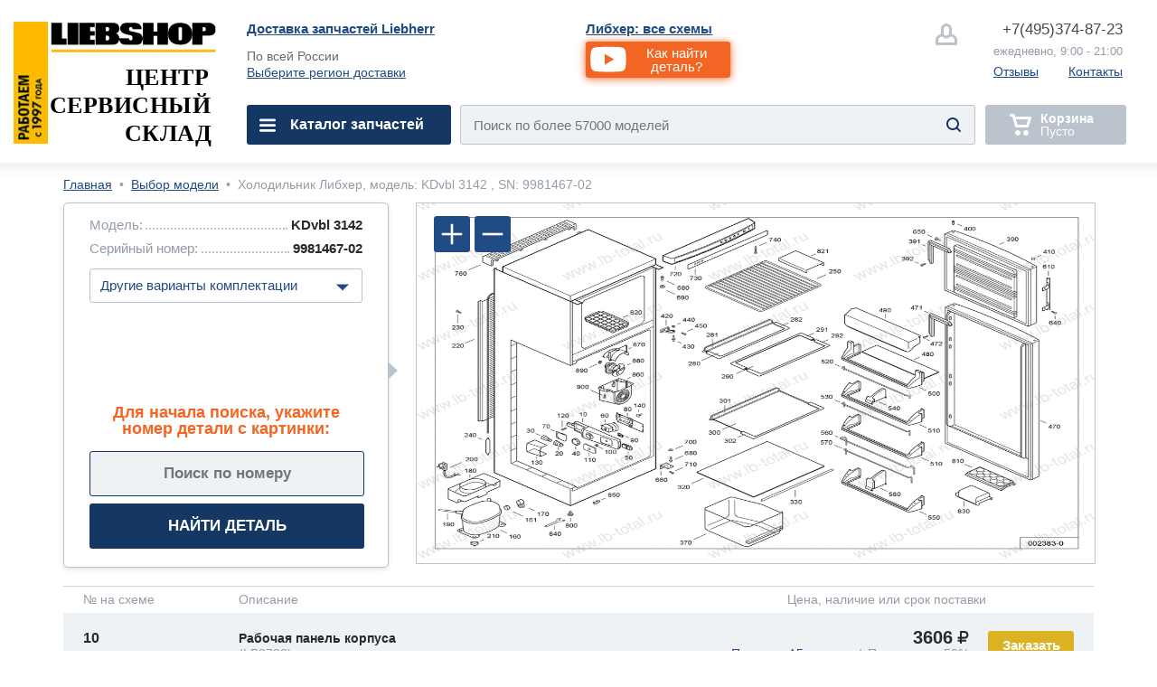

--- FILE ---
content_type: text/html; charset=utf-8
request_url: https://lb-total.ru/product/liebherr-kdvbl-3142-998146702
body_size: 28519
content:

<!DOCTYPE html><html lang="ru">
<head>
    <meta http-equiv="content-type" content="text/html; charset=utf-8" />
<meta http-equiv="set-cookie" content="sid=ek7b64fnRDM8Ublwck-dCt-5IV-tk2V0; expires=Monday, 30-Dec-2026 23:59:59 GMT; Path=/; domain=lb-total.ru;" />
	
<meta name="description" content="Детальная схема холодильника liebherr, модель: KDvbl 3142, SN: 9981467-02 в разборе с возможностью заказа редких деталей по низкой цене. Большинство в наличии. Доставка по России" />
<meta name="keywords" content="liebherr, модель KDvbl 3142, SN: 9981467-02, схема запчастей" />
<meta property="og:url" content="https://lb-total.ru/product/liebherr-kdvbl-3142-998146702"/> 
<meta property="og:title" content="Холодильник Либхер: KDvbl 3142, SN: 9981467-02. Схема." />
<meta property="og:description" content="Детальная схема холодильника liebherr, модель: KDvbl 3142, SN: 9981467-02 в разборе с возможностью заказа редких деталей по низкой цене. Большинство в наличии. Доставка по России" />
<meta property="og:type" content="website" />
<meta property="og:image" content="https://lb-total.ru/images/libos/images/new8/469/51940.gif" />
<meta name="yandex-verification" content="ffba7b20c9306629" />
<link rel="shortcut icon" type="image/x-icon"  href="https://lb-total.ru/favicon.ico" />
<link rel="icon" type="image/svg+xml" href="https://lb-total.ru/favicon.svg" />
<link rel="image_src" href="https://lb-total.ru/images/libos/images/new8/469/51940.gif" />
<link rel="canonical" href="https://lb-total.ru/product/liebherr-kdvbl-3142-998146702"/>
<link href="https://fonts.googleapis.com/css?family=Arimo:400,700&amp;subset=cyrillic" rel="preload" as="font"/>

    <meta id="vievport" name="viewport" content="width=device-width, initial-scale=.5 maximum-scale=.5 minimum-scale=.5 user-scalable=no"/>
	    
<script>(function(){var e,o,n,i,t,r,d,a,l,b;o=window.device,e={},window.device=e,i=window.document.documentElement,b=window.navigator.userAgent.toLowerCase(),e.ios=function(){return e.iphone()||e.ipod()||e.ipad()},e.iphone=function(){return!e.windows()&&t("iphone")},e.ipod=function(){return t("ipod")},e.ipad=function(){return t("ipad")},e.android=function(){return!e.windows()&&t("android")},e.androidPhone=function(){return e.android()&&t("mobile")},e.androidTablet=function(){return e.android()&&!t("mobile")},e.blackberry=function(){return t("blackberry")||t("bb10")||t("rim")},e.blackberryPhone=function(){return e.blackberry()&&!t("tablet")},e.blackberryTablet=function(){return e.blackberry()&&t("tablet")},e.windows=function(){return t("windows")},e.windowsPhone=function(){return e.windows()&&t("phone")},e.windowsTablet=function(){return e.windows()&&t("touch")&&!e.windowsPhone()},e.fxos=function(){return(t("(mobile;")||t("(tablet;"))&&t("; rv:")},e.fxosPhone=function(){return e.fxos()&&t("mobile")},e.fxosTablet=function(){return e.fxos()&&t("tablet")},e.meego=function(){return t("meego")},e.cordova=function(){return window.cordova&&"file:"===location.protocol},e.nodeWebkit=function(){return"object"==typeof window.process},e.mobile=function(){return e.androidPhone()||e.iphone()||e.ipod()||e.windowsPhone()||e.blackberryPhone()||e.fxosPhone()||e.meego()},e.tablet=function(){return e.ipad()||e.androidTablet()||e.blackberryTablet()||e.windowsTablet()||e.fxosTablet()},e.desktop=function(){return!e.tablet()&&!e.mobile()},e.television=function(){var e;for(television=["googletv","viera","smarttv","internet.tv","netcast","nettv","appletv","boxee","kylo","roku","dlnadoc","roku","pov_tv","hbbtv","ce-html"],e=0;e<television.length;){if(t(television[e]))return!0;e++}return!1},e.portrait=function(){return window.innerHeight/window.innerWidth>1},e.landscape=function(){return window.innerHeight/window.innerWidth<1},e.noConflict=function(){return window.device=o,this},t=function(e){return-1!==b.indexOf(e)},d=function(e){var o;return o=new RegExp(e,"i"),i.className.match(o)},n=function(e){var o=null;d(e)||(o=i.className.replace(/^\s+|\s+$/g,""),i.className=o+" "+e)},l=function(e){d(e)&&(i.className=i.className.replace(" "+e,""))},e.ios()?e.ipad()?n("ios ipad tablet"):e.iphone()?n("ios iphone mobile"):e.ipod()&&n("ios ipod mobile"):e.android()?n(e.androidTablet()?"android tablet":"android mobile"):e.blackberry()?n(e.blackberryTablet()?"blackberry tablet":"blackberry mobile"):e.windows()?n(e.windowsTablet()?"windows tablet":e.windowsPhone()?"windows mobile":"desktop"):e.fxos()?n(e.fxosTablet()?"fxos tablet":"fxos mobile"):e.meego()?n("meego mobile"):e.nodeWebkit()?n("node-webkit"):e.television()?n("television"):e.desktop()&&n("desktop"),e.cordova()&&n("cordova"),r=function(){e.ios()?e.ipad()?n("ios ipad tablet"):e.iphone()?n("ios iphone mobile"):e.ipod()&&n("ios ipod mobile"):e.android()?n(e.androidTablet()?"android tablet":"android mobile"):e.blackberry()?n(e.blackberryTablet()?"blackberry tablet":"blackberry mobile"):e.windows()?n(e.windowsTablet()?"windows tablet":e.windowsPhone()?"windows mobile":"desktop"):e.fxos()?n(e.fxosTablet()?"fxos tablet":"fxos mobile"):e.meego()?n("meego mobile"):e.nodeWebkit()?n("node-webkit"):e.television()?n("television"):e.desktop()&&n("desktop"),e.cordova()&&n("cordova"),e.landscape()?(l("portrait"),n("landscape")):(l("landscape"),n("portrait"))},a=Object.prototype.hasOwnProperty.call(window,"onorientationchange")?"orientationchange":"resize",window.addEventListener?window.addEventListener(a,r,!1):window.attachEvent?window.attachEvent(a,r):window[a]=r,r(),"function"==typeof define&&"object"==typeof define.amd&&define.amd?define(function(){return e}):"undefined"!=typeof module&&module.exports?module.exports=e:window.device=e}).call(this),window.device.mobile()||document.getElementById("vievport").setAttribute("content","width=device-width, initial-scale=1 maximum-scale=1 minimum-scale=1 user-scalable=no");</script>
<style>.-hm_s,.co-overhide{overflow:hidden}.-hm_h2,.co-uppr{text-transform:uppercase}.-fm_call,.-hm_basket,.-hm_call,.-sub_el a,.co-nodecor,.co-nodecor a,.hm- .-change_city,.hm- .-nav_i{text-decoration:none}*{margin:0;padding:0;border:0;font:inherit;vertical-align:baseline}body{line-height:1}ol,ul{list-style:none}h1,h2,h3,h4,h5{font-weight:400}.-hm_h2,.co-bold,.hm- .-nav_i{font-weight:700}hr,img,input{border:none}input[type=submit]::-moz-focus-inner{border:none;outline:0}a,input:focus{outline:0}address,i{font-style:normal}html,body{height:100%;font-family:Helvetica,Arial,sans-serif;color:#6a6a6a;background:#fff}.wrapper{min-height:100%}.co-base{margin:0 auto}.co-hide{display:none}.co-a{position:absolute}.-hm_butt,.co-empty,.co-l,.co-r{position:relative}.co-l{float:left}.co-r{float:right}.co-block{display:block}.co-invis{visibility:hidden}.co-empty{width:100%;height:0}.co-pointer{cursor:pointer}.co-iblock{display:inline-block}.co-italic{font-style:italic}.co-bkg_1{background-color:#fff}.co-clr_1{color:#939ca7}.co-clr_2{color:#204b84}.co-clr_3{color:#46494d}.co-ori{outline:red solid 1px}.co-ori2{outline:#dadada dashed 1px}.co-rad_1{-webkit-border-radius:3px;border-radius:3px}.co-rad_1m{-webkit-border-radius:6px;border-radius:6px}.co-shw_1{box-shadow:inset 0 2px 18px rgba(226,230,235,1);-webkit-box-shadow:inset 0 2px 18px rgba(226,230,235,1)}.co-shw_1m{box-shadow:0 3px 20px rgba(226,230,235,1);-webkit-box-shadow:0 3px 20px rgba(226,230,235,1)}.co-shw_2{box-shadow:0 1px 7px rgba(0,0,0,.15);-webkit-box-shadow:0 1px 7px rgba(0,0,0,.15)}.co-grad_1{background:#fff;background:-moz-linear-gradient(left,rgba(255,255,255,1) 0,rgba(255,255,255,1) 95%,rgba(234,240,247,1) 100%);background:-webkit-linear-gradient(left,rgba(255,255,255,1) 0,rgba(255,255,255,1) 95%,rgba(234,240,247,1) 100%);background:linear-gradient(to right,rgba(255,255,255,1) 0,rgba(255,255,255,1) 95%,rgba(234,240,247,1) 100%);filter:progid: DXImageTransform.Microsoft.gradient(startColorstr='#fff',endColorstr='#eaf0f7',GradientType=1)}.fm-,.hm-{display:none}html.mobile .fm-,html.mobile .hm-{display:block}.-hm_basket .-hm_count,html.mobile #id-footerbox,html.mobile #id-headerbox{display:none}.hm-{padding:30px 34px 0;border-bottom:2px solid #e2e6eb}.-hm_navbutt,.-hm_navbutt2{background-image:url([data-uri]);background-repeat:no-repeat;background-position:center;background-size:64px auto}.-hm_navbutt{width:64px;height:54px;top:18px}.-hm_butt{float:left;width:87px;height:87px;margin:0 20px 0 0;border:2px solid #bbc4cd;-webkit-border-radius:7px;border-radius:7px}.-hm_butt,.-hm_navbutt{-webkit-transition:all .6s cubic-bezier(.165,.84,.44,1);transition:all .6s cubic-bezier(.165,.84,.44,1)}.hm- .-search_submit,.-hm_srh{background-image:url([data-uri]);background-size:32px auto;background-repeat:no-repeat;background-position:50%; background-color:transparent;}.-hm_srh{background-color:#fff}.-hm_srh:after{content:"";position:absolute;width:0;height:0;margin:104px 0 0 28px;border-left:12px solid transparent;border-right:12px solid transparent;border-bottom:12px solid #bbc4cd;z-index:1;opacity:0}.-hm_call,.hm- .-nav_i2,.-fm_call{background-image:url([data-uri]);background-repeat:no-repeat}.-hm_call{text-indent: -10000px;background-position:50%;background-size:48px auto;background-color:#fff}.-hm_basket{margin:0;background-image:url([data-uri]);background-position:40% 50%;background-size:48px auto;background-repeat:no-repeat;background-color:#bbc4cd;pointer-events:none}.-hm_basket.co-active{background-color:#f26522;border:2px solid #f26522;pointer-events:auto}.-hm_basket.co-active .-hm_count{display:block;font-size:28px;position:absolute;z-index:2;width:56px;height:35px;padding:5px 0 0;top:68px;left:15px;color:#fff;background:#153764;-webkit-border-radius:20px;border-radius:20px;text-align:center}.-hm_t{height:118px}.-hm_s{height:0;-webkit-transition:height .6s ease-in-out;-moz-transition:height .6s ease-in-out;-ms-transition:height .6s ease-in-out;-o-transition:height .6s ease-in-out;transition:height .6s ease-in-out}.hm- .-search_form{width:calc(100% - 4px);height:84px;background:#eff2f5;border:2px solid #bbc4cd;overflow:hidden}.hm- .-input_search{font-size:1.875em;font-family:Helvetica;width:85%;height:2.8em;text-indent:.933em;background:0 0}.hm- .-input_search:focus{color:#5a5a5a}.hm- .-input_search::-webkit-input-placeholder{opacity:1}.hm- .-input_search::-moz-placeholder{opacity:1}.hm- .-input_search:-moz-placeholder{opacity:1}.hm- .-input_search:-ms-input-placeholder{opacity:1}.hm- .-search_submit{width:4.75em;height:5.25em;z-index:2;right:.5em}.-hm_title{margin:0 0 0 140px;display:none}.-hm_h2{font-family:Tahoma;font-size:28px;color:#153764}.-hm_h3{padding:.125em 0 0;font-size:28px;color:#46494d}.mobile.landscape .-hm_title{display:block}#id-srh:checked~.hm- .-hm_s{height:116px}#id-srh:checked~.hm- .-hm_srh{border-color:#204b84}.hm- .-nav_back,.hm- .-nav_el,.hm- .-sub_el{border-bottom:1px solid #e2e6eb}#id-srh:checked~.hm- .-hm_srh:after{opacity:1;-webkit-transition:opacity .6s ease-in-out;-moz-transition:opacity .6s ease-in-out;-ms-transition:opacity .6s ease-in-out;-o-transition:opacity .6s ease-in-out;transition:opacity .6s ease-in-out}#id-hm.co-fixnav{padding:5px 34px 0;width:calc(100% - 68px);position:fixed;z-index:332}.co-fixnav .-hm_r>*{-webkit-transform:scale(.75,.75);transform:scale(.75,.75)}.co-fixnav .-hm_t{height:92px}.co-fixnav .-hm_srh:after{margin:95px 0 0 28px}#id-nav_m:checked~.hm- .-cat_menu{left:0;-webkit-transform:translateX(0%);transform:translateX(0%);transition:transform 300ms ease-in-out}#id-nav_cat:checked~.hm- #id-cat,#id-subnav_cofemashiny:checked~.hm- #id-cofemashiny,#id-subnav_duhovie_shkafy:checked~.hm- #id-duhovie_shkafy,#id-subnav_elplity:checked~.hm- #id-elplity,#id-subnav_gazplity:checked~.hm- #id-gazplity,#id-subnav_holodilnyk:checked~.hm- #id-holodilnyk,#id-subnav_po_artikuly:checked~.hm- #id-po_artikuly,#id-subnav_po_proizvoditelu:checked~.hm- #id-po_proizvoditelu,#id-subnav_po_shemam:checked~.hm- #id-po_shemam,#id-subnav_posudomoika:checked~.hm- #id-posudomoika,#id-subnav_stiralka:checked~.hm- #id-stiralka,#id-subnav_svh:checked~.hm- #id-svh{left:0;-webkit-transform:none;transform:none;transition:transform 300ms ease-in-out}.hm- .-cat_menu{position:fixed;top:0;left:-100%;z-index:799;padding:0;width:calc(100% - 143px);height:100vh;border-right:1px solid #e5eaf2;-webkit-transform:translateX(-100%);transform:translateX(-100%);transition:transform 300ms ease-in-out;}.-hm_navbutt2{width:144px;height:144px;top:0;right:-144px;z-index:2;background-color:#fff}.hm- .-nav_wrap{width:100%;height:100vh;overflow-y:scroll;overflow-x:hidden}.hm- .-navbar{padding:134px 24px 100px 34px}.hm- .-nav_el{height:100px}.hm- .-location,.hm- .-nav_i{height:65px;padding:36px 0 0}.hm- .-nav_el:first-child{border-top:1px solid #e2e6eb}.hm- .-location{font-size:28px;vertical-align:middle}.hm- .-city{max-width:70%;white-space:nowrap;text-overflow:ellipsis;overflow:hidden}.hm- .-change_city{font-size:28px}.hm- .-nav_i{font-size:32px;display:block;color:#204b84}.hm- .-nav_i:focus,.hm- .-nav_i:hover{color:#fff}.hm- .-nav_i:active:before,.hm- .-nav_i:focus:before,.hm- .-nav_i:hover:before{content:"";position:absolute;z-index:-1;width:100%;height:100px;margin:-36px 0 0 -34px;background:#204b84}.hm- .-add_arrow,.hm- .-sub_el{background:url([data-uri]) calc(100% - 12px) 50%/40px auto no-repeat}.hm- .-add_arrow:focus,.hm- .-add_arrow:hover,.hm- .-sub_el:active,.hm- .-sub_el:focus,.hm- .-sub_el:hover{background-image:url([data-uri]);background-repeat:no-repeat;background-position:calc(100% - 12px) 50%;background-size:40px auto}.hm- .-nav_i_last{font-weight:400;padding:36px 0 0 72px}.hm- .-nav_i_last:active:before,.hm- .-nav_i_last:focus:before,.hm- .-nav_i_last:hover:before{margin:-36px 0 0 -106px}.hm- .-nav_i1{background:url([data-uri]) 0 50%/32px auto no-repeat}.hm- .-nav_i1:focus,.hm- .-nav_i1:hover{background:url([data-uri]) 0 50%/32px auto no-repeat}.hm- .-nav_i2{background-position:0 50%;background-size:32px auto}.hm- .-nav_i2:focus,.hm- .-nav_i2:hover{background:url([data-uri]) 0 50%/32px auto no-repeat}.hm- .-nav_i3{background:url([data-uri]) 0 50%/32px auto no-repeat}.hm- .-nav_i3:focus,.hm- .-nav_i3:hover{background:url([data-uri]) 0 50%/32px auto no-repeat}.hm- .-nav_i4,.hm- .-nav_i4:focus,.hm- .-nav_i4:hover{background:url([data-uri]) 0 50%/32px auto no-repeat}.hm- .-nav_i4{color:#0A0}.hm- .-subnav{position:absolute;top:0;left:100%;z-index:199;width:calc(100% - 54px);height:112%;padding:0 24px 100px 34px;-webkit-transform:translateX(100%);transform:translateX(100%);transition:transform 300ms ease-in-out;}.hm- .-nav_back,.hm- .-sub_el a,.hm- .-sub_el label{width:520px;display:table-cell;vertical-align:middle}.hm- .-nav_back{font-size:32px;padding:0 42px;height:134px;color:#46494d;text-align:center;background:url([data-uri]) 0 50%/40px auto no-repeat}.hm- .-sub_el{height:68px;font-size:30px;padding:6px 54px 6px 24px}.hm- .-sub_el a,.hm- .-sub_el label{height:68px}.hm- .-sub_el:active,.hm- .-sub_el:focus,.hm- .-sub_el:hover{background-color:#204b84;color:#fff}.hm- .-sub_el:active i,.hm- .-sub_el:focus i,.hm- .-sub_el:hover i{color:#fff}.hm- .-sub_el i{font-weight:400}.-sub_el a{color:#204b84}.-sub_el:active a,.-sub_el:focus a,.-sub_el:hover a{color:#fff}.fm-{min-height:200px;padding:38px 34px 30px;border-top:2px solid #e2e6eb;background:#eff2f5}.-fm_b1{height:120px}.-fm_b2{height:40px}.-fm_call{font-size:32px;height:56px;padding:20px 22px 0 64px;border:2px solid #153764;color:#153764;font-weight:700;background-position:20px 50%;background-size:32px auto}.-fm_el{font-size:28px}a.-fm_el{color:#204b84}.-h_navbar,.-h_subnav{display:none}.hm- .-nav_back,.hm- .-sub_el label,.hm- .-sub_el a{width:calc(100vw - 240px)}.hm- .-sub_el2{background:#fff}.hm- .-sub_el2:active,.hm- .-sub_el2:focus,.hm- .-sub_el2:hover{background:#204b84;color:#fff}.hm- .-fixplate{padding-top:135px}.hm- .-fixplate>label{position:fixed;width:calc(100vw - 200px);top:0;height:134px;background:#fff}.footer-promocode{display:none}</style>

    <link rel="stylesheet" href="/main/css/main_nomobile_v0206201LB.css" type="text/css" media="(min-width:768px)" />
	
		<link rel="stylesheet" href="/main/css/main_rm_shemas_v160125.css" type="text/css" media="screen" />
	
	
    <base href="https://lb-total.ru" />
    <title>Холодильник Либхер: KDvbl 3142, SN: 9981467-02. Схема.</title>
</head><body>
<header class="header" role="banner">
    <style>
                #id-subnav_menu8:checked~.hm- #id-menu8,
            
                #id-subnav_menu37:checked~.hm- #id-menu37,
            
                #id-subnav_menu35:checked~.hm- #id-menu35,
            
                #id-subnav_menu24:checked~.hm- #id-menu24,
            
                #id-subnav_menu2:checked~.hm- #id-menu2,
            
                #id-subnav_menu19:checked~.hm- #id-menu19,
            
                #id-subnav_menu6:checked~.hm- #id-menu6,
            
                #id-subnav_menu33:checked~.hm- #id-menu33,
            
                #id-subnav_menu23:checked~.hm- #id-menu23,
            
                #id-subnav_menu12:checked~.hm- #id-menu12,
            
                #id-subnav_menu1:checked~.hm- #id-menu1,
            
		#id-nav_help:checked~.hm- #id-help,
		#id-nav_menu_repair:checked~.hm- #id-menu_repair,
                #id-nav_service:checked~.hm- #id-service,
                #id-nav_about:checked~.hm- #id-about {left:0; -webkit-transform: none; transform: none; transition: transform 300ms ease-in-out;}
                .hm- .-subnav {height: 140%;}
		.hm- .-location .-city a {color:#204b84;}
		.mobile .hm- {background:#fff;}
                .hm- .-lb_logo {position:absolute; z-index:3; width:18rem; height:5rem; margin:0 0 0 6em; background: url(/main/img/mobile/lb_total_logo2_1.png) 0/18rem auto no-repeat;}
                .portrait .-lb_logo {width:14rem; height:5.5rem; background-size:14rem auto;}
                .hm- .-hm_title {margin: 0 0 0 23rem;}
    </style>
        
                <input id="id-subnav_menu8" class="co-hide" type="checkbox" />
            
                <input id="id-subnav_menu37" class="co-hide" type="checkbox" />
            
                <input id="id-subnav_menu35" class="co-hide" type="checkbox" />
            
                <input id="id-subnav_menu24" class="co-hide" type="checkbox" />
            
                <input id="id-subnav_menu2" class="co-hide" type="checkbox" />
            
                <input id="id-subnav_menu19" class="co-hide" type="checkbox" />
            
                <input id="id-subnav_menu6" class="co-hide" type="checkbox" />
            
                <input id="id-subnav_menu33" class="co-hide" type="checkbox" />
            
                <input id="id-subnav_menu23" class="co-hide" type="checkbox" />
            
                <input id="id-subnav_menu12" class="co-hide" type="checkbox" />
            
                <input id="id-subnav_menu1" class="co-hide" type="checkbox" />
            
        <input id="id-srh" class="co-hide" type="checkbox" />
        <input id="id-nav_m" class="co-hide" type="checkbox" />
        <input id="id-nav_menu_repair" class="co-hide" type="checkbox" />
        <input id="id-nav_cat" class="co-hide" type="checkbox" />
        <input id="id-nav_help" class="co-hide" type="checkbox" />
        <input id="id-nav_service" class="co-hide" type="checkbox" />
        <input id="id-nav_about" class="co-hide" type="checkbox" />
        <input id="id-subnav_po_shemam" class="co-hide" type="checkbox" />
        <input id="id-subnav_po_proizvoditelu" class="co-hide" type="checkbox" />
        <input id="id-subnav_po_artikuly" class="co-hide" type="checkbox" />

        <div id="id-hm" class="hm- co-bkg_1 co-shw_1m">
            <div class="-hm_t">
		<a href="https://lb-total.ru/" class="-lb_logo"></a>
                <label for="id-nav_m" class="-hm_navbutt co-l"></label>                
                <div class="-hm_title co-l">
                   <h2 class="-hm_h2">Запчасти<br />холодильников Liebherr</h2> 
                   <h3 class="-hm_h3">С доставкой по России</h3> 
                </div>                
                <div class="-hm_r co-r">
			
                <label for="id-srh" class="-hm_butt -hm_srh"></label>           
		<a class="-hm_butt -hm_call -mangotel" href="tel:+7(495)374-87-23">&nbsp;</a>

                    <a class="-hm_butt -hm_basket" href="/order"><i class="-hm_count">0</i></a>
                </div>
            </div>
            <div class="-hm_s">
                <form class="-search_form co-l co-rad_1m" id="id-search_m" action="" >
                    <input class="-input_search co-clr_1 co-l" type="text" placeholder="Название детали, модели, код" size="32"  />
                    <input class="-search_submit co-a co-pointer" type="submit" value="" />
                </form>
		<button class="-mvideo1 -videobutt co-rad_1m" value="myvideo1"><i class="-h_video_desc">Как найти деталь?</i></button>
            </div>
            <nav class="-cat_menu co-grad_1">
                <label for="id-nav_m" class="-hm_navbutt2 co-a"></label>
                <div class="-nav_wrap co-a">
                    <ul class="-navbar">
                       <li class="-nav_el">
                            <div class="-location co-clr_1">
                                <i class="-city co-l">Доставка:&nbsp;<i class="co-clr_3 co-bold">по всей России</i></i>
                                <a href="/dostavka" class="-change_city co-r co-clr_2 co-bold" >Выбрать</a>
                            </div>
                        
      		        <li class="-nav_el"><button class="-mvideo2 -videobutt" value="myvideo1">Как найти деталь?</button>
                        <li class="-nav_el">
                            <a href="/product/totallist" class="-nav_i">Поиск по схемам<i class="-h_nav_i2">&nbsp;</i></a>
                        <li class="-nav_el">
                            <a href="/product" class="-nav_i">Поиск по модели<i class="-h_nav_i2">&nbsp;59648</i></a>
                        <li class="-nav_el">
                            <a href="/partnum" class="-nav_i">Поиск по артикулу<i class="-h_nav_i2">&nbsp;42171</i></a>

                        <li class="-nav_el">
                            <label for="id-nav_cat" class="-nav_i -add_arrow">Каталог запчастей</label>

                        <li class="-nav_el">
                            <a href="/remont" class="-nav_i">Вызвать мастера по ремонту</a>

                        <li class="-nav_el">
                            <label for="id-nav_menu_repair" class="-nav_i -add_arrow">Ремонт</label>

                        <li class="-nav_el">
                            <label for="id-nav_help" class="-nav_i -add_arrow">Помощь</label>
        
                        <li class="-nav_el">
                            <label for="id-nav_service" class="-nav_i -add_arrow">Оказание услуг</label>

                        <li class="-nav_el">
                            <label for="id-nav_about" class="-nav_i -add_arrow">О нас</label>

                        <li class="-nav_el">
                            <a href="/contacts/3" class="-nav_i  -nav_i1 -nav_i_last">Написать нам</a>
           
                        <li class="-nav_el">
                            <a href="tel:+7(495)374-87-23" class="-nav_i -nav_i2 -nav_i_last -mangotel">Позвонить нам</a>
                        
                        <li class="-nav_el">
                            <a href="/lk" class="-nav_i -nav_i3 -nav_i_last">Личный кабинет</a>

                        <li class="-nav_el">
                            <a href="https://t.me/ZapchastyBT_bot" target="_blank" class="-nav_i -nav_i1 -nav_i_last">Telegram</a>
                        <li class="-nav_el">
                            <a href="https://max.ru/id7720367485_bot" target="_blank" class="-nav_i -nav_i1 -nav_i_last">Max</a>
                    </ul>
                    <nav id="id-cat" class="-subnav co-a co-grad_1">
                        <label for="id-nav_cat"><span class="-nav_back">Каталог запчастей</span></label>
                        <ul class="-sub_wrap co-clr_2">
                            <li class="-sub_el co-bold">
                                <a href="/product/totallist">Поиск по схемам<i class="-h_nav_i2">&nbsp;</i></a>
                            <li class="-sub_el co-bold">
                                <a href="/partnum">Поиск по артикулу<i class="-h_nav_i2">&nbsp;42171</i></a>

                            
        <li class="-sub_el -sub_el2">
             <a href="/component/remkomplekt">Ремкомплекты</a>
        </li>
    
        <li class="-sub_el -sub_el2">
             <a href="/component/ruchka">Ручки</a>
        </li>
    
            <li class="-sub_el">
                <label for="id-subnav_menu8" >Балконы надверные</label>
            </li>
        
            <li class="-sub_el">
                <label for="id-subnav_menu37" >Вентиляторы</label>
            </li>
        
            <li class="-sub_el -sub_el2">
               <a href="/component/dver">Встройка</a>
            </li>
        
            <li class="-sub_el -sub_el2">
               <a href="/component/ledogenerator">Ледогенератор</a>
            </li>
        
            <li class="-sub_el">
                <label for="id-subnav_menu35" >Направляющие</label>
            </li>
        
            <li class="-sub_el">
                <label for="id-subnav_menu24" >Обрамление полок</label>
            </li>
        
            <li class="-sub_el">
                <label for="id-subnav_menu2" >Панели ящиков</label>
            </li>
        
            <li class="-sub_el">
                <label for="id-subnav_menu19" >Петли и двери</label>
            </li>
        
            <li class="-sub_el">
                <label for="id-subnav_menu6" >Полки</label>
            </li>
        
            <li class="-sub_el">
                <label for="id-subnav_menu33" >Прочее</label>
            </li>
        
            <li class="-sub_el -sub_el2">
               <a href="/component/rezina">Резины(уплотнители)</a>
            </li>
        
            <li class="-sub_el -sub_el2">
               <a href="/component/sredstva">Средства по уходу</a>
            </li>
        
            <li class="-sub_el">
                <label for="id-subnav_menu23" >Электроника</label>
            </li>
        
            <li class="-sub_el">
                <label for="id-subnav_menu12" >Ящики морозилок</label>
            </li>
        
            <li class="-sub_el">
                <label for="id-subnav_menu1" >Ящики холод.камер</label>
            </li>
        

                        </ul>
                    </nav>

                    
                <nav id="id-menu8" class="-subnav co-a co-grad_1">
                    <label for="id-subnav_menu8"><span class="-nav_back">Балконы надверные</span></label>
                    <ul class="-sub_wrap co-clr_2">
                        <li class="-sub_el -sub_el2"><a href="/component/balkon">Все Балконы надверные</a></li>
            
            <li class="-sub_el -sub_el2"><a href="/component/derjatel">Боковые держатели</a>
        
            <li class="-sub_el -sub_el2"><a href="/component/krishkabalkona">Крышки</a>
        
            <li class="-sub_el -sub_el2"><a href="/component/litoybalkon">Литые прозрачные балконы</a>
        
            <li class="-sub_el -sub_el2"><a href="/component/eggtray">Лотки под яйца</a>
        
            <li class="-sub_el -sub_el2"><a href="/component/obramleniestekla">Обрамление стекол</a>
        
            <li class="-sub_el -sub_el2"><a href="/component/ogranichitel">Ограничители</a>
        
            <li class="-sub_el -sub_el2"><a href="/component/peregorodka">Перегородки</a>
        
            <li class="-sub_el -sub_el2"><a href="/component/steklobalkona">Стеклянные основания</a>
        
            <li class="-sub_el -sub_el2"><a href="/component/ugolkibalkona">Уголки балкона</a>
        
                </ul>
            </nav>
        
                <nav id="id-menu37" class="-subnav co-a co-grad_1">
                    <label for="id-subnav_menu37"><span class="-nav_back">Вентиляторы</span></label>
                    <ul class="-sub_wrap co-clr_2">
                        <li class="-sub_el -sub_el2"><a href="/component/ventilyator">Все Вентиляторы</a></li>
            
            <li class="-sub_el -sub_el2"><a href="/component/krilchatka">Крыльчатки</a>
        
                </ul>
            </nav>
        
                <nav id="id-menu35" class="-subnav co-a co-grad_1">
                    <label for="id-subnav_menu35"><span class="-nav_back">Направляющие</span></label>
                    <ul class="-sub_wrap co-clr_2">
                        <li class="-sub_el -sub_el2"><a href="/component/napravlayuschie">Все Направляющие</a></li>
            
            <li class="-sub_el -sub_el2"><a href="/component/molding">Молдинги</a>
        
            <li class="-sub_el -sub_el2"><a href="/component/yaschikopora">Опора ящиков</a>
        
            <li class="-sub_el -sub_el2"><a href="/component/telescop">Рельсы телескопические</a>
        
                </ul>
            </nav>
        
                <nav id="id-menu24" class="-subnav co-a co-grad_1">
                    <label for="id-subnav_menu24"><span class="-nav_back">Обрамление полок</span></label>
                    <ul class="-sub_wrap co-clr_2">
                        <li class="-sub_el -sub_el2"><a href="/component/obramlenie">Все Обрамление полок</a></li>
            
            <li class="-sub_el -sub_el2"><a href="/component/zadnienakladki">Задние накладки</a>
        
            <li class="-sub_el -sub_el2"><a href="/component/metalobramleniya">Металлические обрамления</a>
        
            <li class="-sub_el -sub_el2"><a href="/component/perednienakladki">Передние накладки</a>
        
            <li class="-sub_el -sub_el2"><a href="/component/plastikobramleniya">Пластиковые обрамления</a>
        
                </ul>
            </nav>
        
                <nav id="id-menu2" class="-subnav co-a co-grad_1">
                    <label for="id-subnav_menu2"><span class="-nav_back">Панели ящиков</span></label>
                    <ul class="-sub_wrap co-clr_2">
                        <li class="-sub_el -sub_el2"><a href="/component/nakladka">Все Панели ящиков</a></li>
            
            <li class="-sub_el -sub_el2"><a href="/component/digitvstavka">Вставки с цифрами</a>
        
            <li class="-sub_el -sub_el2"><a href="/component/infovstavka">Информационные вставки</a>
        
            <li class="-sub_el -sub_el2"><a href="/component/fasadyaschika">Фасады</a>
        
                </ul>
            </nav>
        
                <nav id="id-menu19" class="-subnav co-a co-grad_1">
                    <label for="id-subnav_menu19"><span class="-nav_back">Петли и двери</span></label>
                    <ul class="-sub_wrap co-clr_2">
                        <li class="-sub_el -sub_el2"><a href="/component/petlya">Все Петли и двери</a></li>
            
            <li class="-sub_el -sub_el2"><a href="/component/vtulki">Втулки</a>
        
            <li class="-sub_el -sub_el2"><a href="/component/totaldver">Двери в сборе</a>
        
            <li class="-sub_el -sub_el2"><a href="/component/dovodchik">Доводчики</a>
        
            <li class="-sub_el -sub_el2"><a href="/component/kronshtein">Кронштейны</a>
        
            <li class="-sub_el -sub_el2"><a href="/component/dveropora">Опоры дверей</a>
        
            <li class="-sub_el -sub_el2"><a href="/component/petli">Петли</a>
        
                </ul>
            </nav>
        
                <nav id="id-menu6" class="-subnav co-a co-grad_1">
                    <label for="id-subnav_menu6"><span class="-nav_back">Полки</span></label>
                    <ul class="-sub_wrap co-clr_2">
                        <li class="-sub_el -sub_el2"><a href="/component/polka">Все Полки</a></li>
            
            <li class="-sub_el -sub_el2"><a href="/component/dvernayapolka">Дверные полки</a>
        
            <li class="-sub_el -sub_el2"><a href="/component/plastpolka">Пластиковые</a>
        
            <li class="-sub_el -sub_el2"><a href="/component/vinepolka">Полки винные</a>
        
            <li class="-sub_el -sub_el2"><a href="/component/bottlepolka">Полки для бутылок</a>
        
            <li class="-sub_el -sub_el2"><a href="/component/holodpolka">Полки основной камеры</a>
        
            <li class="-sub_el -sub_el2"><a href="/component/polkareshetka">Полки-решетки</a>
        
            <li class="-sub_el -sub_el2"><a href="/component/uzkayapolka">Узкие полки</a>
        
                </ul>
            </nav>
        
                <nav id="id-menu33" class="-subnav co-a co-grad_1">
                    <label for="id-subnav_menu33"><span class="-nav_back">Прочее</span></label>
                    <ul class="-sub_wrap co-clr_2">
                        <li class="-sub_el -sub_el2"><a href="/component/outher">Все Прочее</a></li>
            
            <li class="-sub_el -sub_el2"><a href="/component/zamki">Замки</a>
        
            <li class="-sub_el -sub_el2"><a href="/component/kreplenie">Крепежи</a>
        
            <li class="-sub_el -sub_el2"><a href="/component/panels">Панели</a>
        
            <li class="-sub_el -sub_el2"><a href="/component/sbs">Соединители SideBySide</a>
        
            <li class="-sub_el -sub_el2"><a href="/component/filtr">Фильтры</a>
        
            <li class="-sub_el -sub_el2"><a href="/component/konturelement">Элементы контура</a>
        
                </ul>
            </nav>
        
                <nav id="id-menu23" class="-subnav co-a co-grad_1">
                    <label for="id-subnav_menu23"><span class="-nav_back">Электроника</span></label>
                    <ul class="-sub_wrap co-clr_2">
                        <li class="-sub_el -sub_el2"><a href="/component/avtomatika">Все Электроника</a></li>
            
            <li class="-sub_el -sub_el2"><a href="/component/blockupravleniya">Блоки управления</a>
        
            <li class="-sub_el -sub_el2"><a href="/component/datchik">Датчики сенсорные</a>
        
            <li class="-sub_el -sub_el2"><a href="/component/inventor">Инвенторы</a>
        
            <li class="-sub_el -sub_el2"><a href="/component/lampochka">Лампочки</a>
        
            <li class="-sub_el -sub_el2"><a href="/component/monitor">Мониторы</a>
        
            <li class="-sub_el -sub_el2"><a href="/component/pereklyuchatel">Переключатели</a>
        
            <li class="-sub_el -sub_el2"><a href="/component/plata">Платы управления</a>
        
                </ul>
            </nav>
        
                <nav id="id-menu12" class="-subnav co-a co-grad_1">
                    <label for="id-subnav_menu12"><span class="-nav_back">Ящики морозилок</span></label>
                    <ul class="-sub_wrap co-clr_2">
                        <li class="-sub_el -sub_el2"><a href="/component/yaschikmorozilki">Все Ящики морозилок</a></li>
            
            <li class="-sub_el -sub_el2"><a href="/component/verhniyyaschik">Верхние ящики</a>
        
            <li class="-sub_el -sub_el2"><a href="/component/korzina">Корзины</a>
        
            <li class="-sub_el -sub_el2"><a href="/component/yaschiknevidimka">Литые прозрачные ящики</a>
        
            <li class="-sub_el -sub_el2"><a href="/component/smalllotok">Лотки малые</a>
        
            <li class="-sub_el -sub_el2"><a href="/component/morozilka">Морозильные камеры</a>
        
            <li class="-sub_el -sub_el2"><a href="/component/nijniyyaschik">Нижние ящики</a>
        
            <li class="-sub_el -sub_el2"><a href="/component/morozpolka">Полки между ящиками</a>
        
            <li class="-sub_el -sub_el2"><a href="/component/sredniyyaschik">Средние ящики</a>
        
                </ul>
            </nav>
        
                <nav id="id-menu1" class="-subnav co-a co-grad_1">
                    <label for="id-subnav_menu1"><span class="-nav_back">Ящики холод.камер</span></label>
                    <ul class="-sub_wrap co-clr_2">
                        <li class="-sub_el -sub_el2"><a href="/component/yaschikholodilnoy">Все Ящики холод.камер</a></li>
            
            <li class="-sub_el -sub_el2"><a href="/component/kreplenieyaschika">Крепления ящиков</a>
        
            <li class="-sub_el -sub_el2"><a href="/component/bottletray">Подставки для бутылок</a>
        
            <li class="-sub_el -sub_el2"><a href="/component/biofresh">Ящики Биофреш</a>
        
            <li class="-sub_el -sub_el2"><a href="/component/fructlotok">Ящики для фруктов и овощей</a>
        
                </ul>
            </nav>
        

                    <nav id="id-help" class="-subnav co-a co-grad_1">
                        <label for="id-nav_help"><span class="-nav_back">Помощь</span></label>
                        <ul class="-sub_wrap co-clr_2">
                            <li class="-nav_el"><a class="-nav_i" href="/spravochnik/article_samovivoz">Что такое ПВЗ(пункт выдачи)?</a>
                            <li class="-nav_el"><a class="-nav_i" href="/spravochnik/article_postamat">Постамат - что и как?</a>
                            <li class="-nav_el"><a class="-nav_i" href="/spravochnik/preorder">Порядок предзаказа</a>
                            <li class="-nav_el"><a class="-nav_i" href="/spravochnik/vozvrat_tovara">Возврат товара</a>
                            <li class="-nav_el"><a class="-nav_i" href="/spravochnik/vozvrat_deneg">Возврат денег</a>
                            <li class="-nav_el"><a class="-nav_i" href="/sitemap">Карта сайта</a>
                        </ul>
                    </nav>
                    <nav id="id-service" class="-subnav co-a co-grad_1">
                        <label for="id-nav_service"><span class="-nav_back">Оказание услуг</span></label>
                        <ul class="-sub_wrap co-clr_2">
                            <li class="-nav_el"><a class="-nav_i" href="/dostavka">Доставка</a>
                            <li class="-nav_el"><a class="-nav_i" href="/oplata">Оплата</a>
                            <li class="-nav_el"><a class="-nav_i" href="/company/response">Отзывы</a>
                            <li class="-nav_el"><a class="-nav_i" href="/company/hronology">История заказов</a>
                            <li class="-nav_el"><a class="-nav_i" href="/doc/9590178_liebherr_instruction.pdf" target="_blank">Замена ручки</a>
                        </ul>
                    </nav>
                    <nav id="id-about" class="-subnav co-a co-grad_1">
                        <label for="id-nav_about"><span class="-nav_back">О нас</span></label>
                        <ul class="-sub_wrap co-clr_2">
                            <li class="-nav_el"><a class="-nav_i" href="/company">О компании</a>
                            <li class="-nav_el"><a class="-nav_i" href="/doc/public_dogovor_oferta.docx">Договор-оферта</a>
                            <li class="-nav_el"><a class="-nav_i" href="/company/contacts">Контакты</a>
                            <li class="-nav_el"><a class="-nav_i" href="/sklad">Склад</a>
                            <li class="-nav_el"><a class="-nav_i" href="/remont/moscow">Ремонт</a>
                        </ul>
                    </nav>                                        
            </div> 
        </nav>         
    </div>
    <div id="id-headerbox" class="co-bkg_1">
	<script>(function(){var a=window.device, b=a.tablet(), c=a.desktop(), d=document.getElementById('id-headerbox');if(b){d.classList.add('ht-');}if(c){d.classList.add('hd-');}})();</script>	
	
                <div class="-h_t">
                    <nav class="-h_l co-l">                        
                        <div class="-h_region co-l">
                            <i class="-h_rt co-clr_1 "></i><a class="-h_link1" href="/dostavka"><i class="co-bold">Доставка запчастей Liebherr</i></a>
                            <h5 class="-h_banner">
                                По всей России<br />
                                <a class="-h_link1" href="/dostavka">Выберите регион доставки</a>
                            </h5>
                        </div>
                        <div class="-h_bw co-l">
				
                            <div class="-h_bwi">
				<a class="-h_link1" href="/product/totallist"><i class="co-bold">Либхер: все схемы</i></a>
				<div class="-h_video">
				<button class="-h_video_butt -videobutt" value="myvideo1">
				<i class="-h_video_desc">Как найти деталь?</i></button></div>	
                            </div>
                                                        
                        </div>                        
                    </nav>
                    <nav class="-h_r co-r">   
                        <a class="-h_acc co-a co-nodecor"  href="/lk">&nbsp;</a>
                        <!--a class="-h_gift co-a co-nodecor"  href="/gift">&nbsp;</a-->
                        <a class="-h_feedback co-block co-nodecor" href="tel:+7(495)374-87-23" ><sub>+7(495)</sub>374-87-23</a>
                        <i class="-h_timetowork co-clr_1 co-block">ежедневно, 9:00 - 21:00</i>
                        <a class="-h_link_2 co-l" href="/company/response">Отзывы</a>
                        <a class="-h_link_2 co-r" href="/company/contacts">Контакты</a>
                    </nav>                
                </div>
            <div id="id-h_n" class="-h_n co-bkg_1">
                    <div class="-h_logo">
                        <section id="id-logo_w" class="-h_logo_w co-a ">
                            <h2 class="-h_logo_h">
                                <i class="-h_logo_a co-block co-bold co-nodecor ">
					<i>Центр</i><i class="-h_logo_i1">сервисный</i><i class="-h_logo_i2">склад</i>
                                </i>
                            </h2>
                        </section>
                        <a class="-h_logo_a2 co-a" href="/">&nbsp;</a>
                    </div>
                    <nav class="-h_nav_wrap co-l"> 
                        <i class="-h_nav_butt co-a co-bold co-nodecor co-rad_1">Каталог запчастей</i> 
                        <ul class="-h_navbar co-a co-rad_1"> 
	                        <li class="-h_nav_el -h_nav_el_link"> 
                                    <a href="/partnum" class="-h_nav_i -h_nav_i1">По артикулу<i class="-h_nav_i2">&nbsp;42171</i></a>
	                        <li class="-h_nav_el -h_nav_el_link"> 
                                    <a href="/product" class="-h_nav_i -h_nav_i1">По модели<i class="-h_nav_i2">&nbsp;59648</i></a>
 	                        <li class="-h_nav_el -h_nav_el_link">
                                    <a href="/product/totallist" class="-h_nav_i -h_nav_i1">По схемам<i class="-h_nav_i2">&nbsp;</i></a>
 	                        <li class="-h_nav_el ">
                                <a href="/remont" class="-h_nav_i -h_nav_i1">Ремонт<i class="-h_nav_i2"></i></a>
                                <nav class="-h_subnav co-a co-shw_2 co-rad_1">
									<a class="-h_sub_el" href="/remont"><i class="-h_snav_i">Вызвать мастера</i></a>
									<a class="-h_sub_el" href="/remont/price"><i class="-h_snav_i">Прайс</i></a>
									<a class="-h_sub_el" href="/remont/servicecenter"><i class="-h_snav_i">Сервисный центр</i></a>
									<a class="-h_sub_el" href="/remont/warranty"><i class="-h_snav_i">Гарантии качества</i></a>
									<a class="-h_sub_el" href="/spravochnik/zamena_uplotnitelya"><i class="-h_snav_i">Замена уплотнительной резины на холодильник</i></a>
									<a class="-h_sub_el" href="/spravochnik/liebherr"><i class="-h_snav_i">Ремонт холодильников Либхер</i></a>
								</nav>
                            
        <li class="-h_nav_el -h_nav_el_link">
            <a href="/component/ruchka" class="-h_nav_i">Ручки и ремкомплекты</a>
        </li>
    
        <li class="-h_nav_el ">
            <a href="/component/balkon" class="-h_nav_i">Балконы надверные</a>
                            
                <nav class="-h_subnav co-a co-shw_2 co-rad_1">
                    <a class="-h_sub_el" href="/component/balkon"><i class="-h_snav_i">Все Балконы надверные</i></a>
            
            <a class="-h_sub_el -sub_el2" href="/component/derjatel"><i class="-h_snav_i">Боковые держатели</i></a>
        
            <a class="-h_sub_el -sub_el2" href="/component/krishkabalkona"><i class="-h_snav_i">Крышки</i></a>
        
            <a class="-h_sub_el -sub_el2" href="/component/litoybalkon"><i class="-h_snav_i">Литые прозрачные балконы</i></a>
        
            <a class="-h_sub_el -sub_el2" href="/component/eggtray"><i class="-h_snav_i">Лотки под яйца</i></a>
        
            <a class="-h_sub_el -sub_el2" href="/component/obramleniestekla"><i class="-h_snav_i">Обрамление стекол</i></a>
        
            <a class="-h_sub_el -sub_el2" href="/component/ogranichitel"><i class="-h_snav_i">Ограничители</i></a>
        
            <a class="-h_sub_el -sub_el2" href="/component/peregorodka"><i class="-h_snav_i">Перегородки</i></a>
        
            <a class="-h_sub_el -sub_el2" href="/component/steklobalkona"><i class="-h_snav_i">Стеклянные основания</i></a>
        
            <a class="-h_sub_el -sub_el2" href="/component/ugolkibalkona"><i class="-h_snav_i">Уголки балкона</i></a>
        
            </nav>
        
        </li>
    
        <li class="-h_nav_el ">
            <a href="/component/petlya" class="-h_nav_i">Петли и двери</a>
                            
                <nav class="-h_subnav co-a co-shw_2 co-rad_1">
                    <a class="-h_sub_el" href="/component/petlya"><i class="-h_snav_i">Все Петли и двери</i></a>
            
            <a class="-h_sub_el -sub_el2" href="/component/vtulki"><i class="-h_snav_i">Втулки</i></a>
        
            <a class="-h_sub_el -sub_el2" href="/component/totaldver"><i class="-h_snav_i">Двери в сборе</i></a>
        
            <a class="-h_sub_el -sub_el2" href="/component/dovodchik"><i class="-h_snav_i">Доводчики</i></a>
        
            <a class="-h_sub_el -sub_el2" href="/component/kronshtein"><i class="-h_snav_i">Кронштейны</i></a>
        
            <a class="-h_sub_el -sub_el2" href="/component/dveropora"><i class="-h_snav_i">Опоры дверей</i></a>
        
            <a class="-h_sub_el -sub_el2" href="/component/petli"><i class="-h_snav_i">Петли</i></a>
        
            <a class="-h_sub_el -sub_el2" href="/component/dver"><i class="-h_snav_i">Элементы встройки</i></a>
        
            </nav>
        
        </li>
    
        <li class="-h_nav_el ">
            <a href="/component/polka" class="-h_nav_i">Полки</a>
                            
                <nav class="-h_subnav co-a co-shw_2 co-rad_1">
                    <a class="-h_sub_el" href="/component/polka"><i class="-h_snav_i">Все Полки</i></a>
            
            <a class="-h_sub_el -sub_el2" href="/component/obramlenie"><i class="-h_snav_i">Обрамления полок</i></a>
	        
            <a class="-h_sub_el -sub_el2" href="/component/dvernayapolka"><i class="-h_snav_i">Дверные полки</i></a>
        
            <a class="-h_sub_el -sub_el2" href="/component/plastpolka"><i class="-h_snav_i">Пластиковые</i></a>
        
            <a class="-h_sub_el -sub_el2" href="/component/vinepolka"><i class="-h_snav_i">Полки винные</i></a>
        
            <a class="-h_sub_el -sub_el2" href="/component/bottlepolka"><i class="-h_snav_i">Полки для бутылок</i></a>
        
            <a class="-h_sub_el -sub_el2" href="/component/holodpolka"><i class="-h_snav_i">Полки основной камеры</i></a>
        
            <a class="-h_sub_el -sub_el2" href="/component/polkareshetka"><i class="-h_snav_i">Полки-решетки</i></a>
        
            <a class="-h_sub_el -sub_el2" href="/component/uzkayapolka"><i class="-h_snav_i">Узкие полки</i></a>
        
            </nav>
        
        </li>
    
        <li class="-h_nav_el ">
            <a href="/component/outher" class="-h_nav_i">Прочее</a>
                            
                <nav class="-h_subnav co-a co-shw_2 co-rad_1">
                    <a class="-h_sub_el" href="/component/outher"><i class="-h_snav_i">Все Прочее</i></a>
            
            <a class="-h_sub_el -sub_el2" href="/component/zamki"><i class="-h_snav_i">Замки</i></a>
        
            <a class="-h_sub_el -sub_el2" href="/component/kreplenie"><i class="-h_snav_i">Крепежи</i></a>
        
            <a class="-h_sub_el -sub_el2" href="/component/panels"><i class="-h_snav_i">Панели</i></a>
        
            <a class="-h_sub_el -sub_el2" href="/component/sbs"><i class="-h_snav_i">Соединители SideBySide</i></a>
        
            <a class="-h_sub_el -sub_el2" href="/component/filtr"><i class="-h_snav_i">Фильтры</i></a>
        
            <a class="-h_sub_el -sub_el2" href="/component/konturelement"><i class="-h_snav_i">Элементы контура</i></a>
        
            <a class="-h_sub_el -sub_el2" href="/component/ledogenerator"><i class="-h_snav_i">Ледогенераторы</i></a>
            <a class="-h_sub_el -sub_el2" href="/component/ventilyator"><i class="-h_snav_i">Вентиляторы</i></a>
            <a class="-h_sub_el -sub_el2" href="/component/dver"><i class="-h_snav_i">Для встройки</i></a>
            <a class="-h_sub_el -sub_el2" href="/component/sredstva"><i class="-h_snav_i">Средства по уходу</i></a>
        
            </nav>
        
        </li>
    
        <li class="-h_nav_el ">
            <a href="/component/avtomatika" class="-h_nav_i">Электроника</a>
                            
                <nav class="-h_subnav co-a co-shw_2 co-rad_1">
                    <a class="-h_sub_el" href="/component/avtomatika"><i class="-h_snav_i">Все Электроника</i></a>
            
            <a class="-h_sub_el -sub_el2" href="/component/blockupravleniya"><i class="-h_snav_i">Блоки управления</i></a>
        
            <a class="-h_sub_el -sub_el2" href="/component/datchik"><i class="-h_snav_i">Датчики сенсорные</i></a>
        
            <a class="-h_sub_el -sub_el2" href="/component/inventor"><i class="-h_snav_i">Инвенторы</i></a>
        
            <a class="-h_sub_el -sub_el2" href="/component/lampochka"><i class="-h_snav_i">Лампочки</i></a>
        
            <a class="-h_sub_el -sub_el2" href="/component/monitor"><i class="-h_snav_i">Мониторы</i></a>
        
            <a class="-h_sub_el -sub_el2" href="/component/pereklyuchatel"><i class="-h_snav_i">Переключатели</i></a>
        
            <a class="-h_sub_el -sub_el2" href="/component/plata"><i class="-h_snav_i">Платы управления</i></a>
        
            <a class="-h_sub_el -sub_el2" href="/component/ledogenerator"><i class="-h_snav_i">Ледогенераторы</i></a>
            <a class="-h_sub_el -sub_el2" href="/component/ventilyator"><i class="-h_snav_i">Вентиляторы</i></a>
        
            </nav>
        
        </li>
    
        <li class="-h_nav_el ">
            <a href="/component/yaschikmorozilki" class="-h_nav_i">Ящики морозилок</a>
                            
                <nav class="-h_subnav co-a co-shw_2 co-rad_1">
                    <a class="-h_sub_el" href="/component/yaschikmorozilki"><i class="-h_snav_i">Все Ящики морозилок</i></a>
            
            <a class="-h_sub_el -sub_el2" href="/component/nakladka"><i class="-h_snav_i">Панели ящиков(!)</i></a>
	        
            <a class="-h_sub_el -sub_el2" href="/component/verhniyyaschik"><i class="-h_snav_i">Верхние ящики</i></a>
        
            <a class="-h_sub_el -sub_el2" href="/component/korzina"><i class="-h_snav_i">Корзины</i></a>
        
            <a class="-h_sub_el -sub_el2" href="/component/yaschiknevidimka"><i class="-h_snav_i">Литые прозрачные ящики</i></a>
        
            <a class="-h_sub_el -sub_el2" href="/component/smalllotok"><i class="-h_snav_i">Лотки малые</i></a>
        
            <a class="-h_sub_el -sub_el2" href="/component/morozilka"><i class="-h_snav_i">Морозильные камеры</i></a>
        
            <a class="-h_sub_el -sub_el2" href="/component/nijniyyaschik"><i class="-h_snav_i">Нижние ящики</i></a>
        
            <a class="-h_sub_el -sub_el2" href="/component/morozpolka"><i class="-h_snav_i">Полки между ящиками</i></a>
        
            <a class="-h_sub_el -sub_el2" href="/component/sredniyyaschik"><i class="-h_snav_i">Средние ящики</i></a>
        
            </nav>
        
        </li>
    
        <li class="-h_nav_el ">
            <a href="/component/yaschikholodilnoy" class="-h_nav_i">Ящики холод.камер</a>
                            
                <nav class="-h_subnav co-a co-shw_2 co-rad_1">
                    <a class="-h_sub_el" href="/component/yaschikholodilnoy"><i class="-h_snav_i">Все Ящики холод.камер</i></a>
            
            <a class="-h_sub_el -sub_el2" href="/component/kreplenieyaschika"><i class="-h_snav_i">Крепления ящиков</i></a>
        
            <a class="-h_sub_el -sub_el2" href="/component/bottletray"><i class="-h_snav_i">Подставки для бутылок</i></a>
        
            <a class="-h_sub_el -sub_el2" href="/component/biofresh"><i class="-h_snav_i">Ящики Биофреш</i></a>
        
            <a class="-h_sub_el -sub_el2" href="/component/fructlotok"><i class="-h_snav_i">Ящики для фруктов и овощей</i></a>
        
            <a class="-h_sub_el -sub_el2" href="/component/napravlayuschie"><i class="-h_snav_i">Крепления</i></a>
        
            </nav>
        
        </li>
    
                        </ul>
                    </nav>
                    <div class="-h_after_nav"></div>                    

		    <div class="-h_video2 co-l">
		     <button class="-h_video_butt -videobutt" value="myvideo1">
		     <i class="-h_video_desc">Как найти деталь?</i></button></div>

                    <form class="-h_search_form co-l co-rad_1" id="id-search_d" action="" >
                        <input class="-h_input_search co-clr_1 co-l" type="text" placeholder="Поиск по более 57000 моделей" size="32"  />
                        <input class="-h_search_submit co-a co-pointer" type="submit" value="" />
                    </form>                    
                    <a class="-h_basket co-r co-rad_1 co-nodecor" href="/order">
                        <i class="-h_basket_el1 co-bold">Корзина</i><br />
                        <i class="-h_basket_el1">Пусто</i>
                    </a>                      
				                     
            </div>
            <div id="id-h_w" class="-h_w co-bkg_1"><i class="-h_w1 co-a"><i class="-h_w2 co-a co-shw_1"></i></i></div>
    </div>
</header>
<main class="main">
	
        <div id="u-informer" class="u-informer"><p id="u-content" class="-content"></p></div>
        <!--  БЛОК < ХЛЕБНЫЕ КРОШКИ >  -->
        <nav class="u-breadcrumbs co-base">
            <a href="/">Главная</a>
            <i>&nbsp;&#8226;&nbsp;</i>
            <a href="/product/totallist">Выбор модели</a>
            <i>&nbsp;&#8226;&nbsp;</i>
            <h1 class="-htag">Холодильник Либхер, модель: KDvbl 3142 , SN: 9981467-02</h1>
        </nav>

        <!--  БЛОК < ОГЛАВЛЕНИЕ >  -->
        <!--section class="u-cat_title co-base">
            <div class="-cover">
                <div class="-h1">Холодильник Либхер, модель: KDvbl 3142 , SN: 9981467-02</div>
            </div>
        </section-->

        <!--  БЛОК < СХЕМЫ >  -->
        <div class="u-shemas co-base">
            <!--  class="-c_left  -->
            <div class="-c_left co-a">

                <div class="-line">
                    <i class="-name co-a">Модель: </i>
                    <i class="-value co-r">KDvbl 3142</i>
                </div>

		<div class="-line">
                    <i class="-name -name_desktop co-a">Серийный номер:</i>
                    <i class="-name -name_tablet co-a">SN:</i>
                    <i class="-value co-r">9981467-02</i>
                </div>

				
			<select class="-select" name="complect_variant" onchange="location.href=this.value" >
				<option id="id_sel_el" selected > Другие варианты комплектации </option>
				
			<option value="/product/liebherr-kdvbl-3142-998146700"> 998146700</option>
		
			<option value="/product/liebherr-kdvbl-3142-091373700"> 091373700</option>
		
			<option value="/product/liebherr-kdvbl-3142-091373701"> 091373701</option>
		
			<option value="/product/liebherr-kdvbl-3142-998146701"> 998146701</option>
		
    		</select>
			<script> if(window.device.tablet()){document.getElementById('id_sel_el').text="Комплектации";} </script>
		

                <nav id="shemas-links" class="-butt_cover">
                    <div class="-butt_title co-hide">Схемы:</div>
                    
				<img class="-butt" src="https://lb-total.ru/images/libos/images/new8/469/51940.gif" data-butt="Схема 1"  alt="Холодильник Либхер: KDvbl 3142, SN: 9981467-02. Схема: 1" />
			
                </nav>
		<script>(function(){var cel=document.getElementById('shemas-links'),ci=cel.getElementsByTagName('img').length; cel.classList.add('co-sb_'+ci); })(); </script>
		<div class="-search_title -nomobile">Для начала поиска, укажите номер детали с картинки:</div>
	            <form class="-form_item_seach  -search_cover -nomobile" autocomplete="off">
			<input id="co-stattrigg" type="hidden" name="addstatistics" value="" data-params="id:33186079,maker:8,shemnum:27277,serial:998146702" />
			<input class="-input_search co-bold" type="text" placeholder="Поиск по номеру" size="32" id="id_isearch"/>
                	<input class="-submit_search co-pointer" type="submit" value="Найти деталь" />
	            </form>

            </div><!-- END class="-c_left  -->

            <!--  class="-c_right  -->
            <div class="-c_right">
                <div class="-shema_wrap">
                    <div id="id_shema-box" class="-shema_box co-l"></div>
                </div>
            </div>

        </div>
        <!-- КОНЕЦ БЛОКА < СХЕМЫ >  -->


        <!-- БЛОК < СТРОКА ПОИСКА >  -->
	<div class="u-search_line2 co-base -mobile">
            <form class="-form_item_seach -cover co-l">
                <input class="-input_search co-bold" type="text" placeholder="Поиск по номеру" size="32" pattern="^[0-9a-zA-Z]+$" title="Только цифры и английские буквы"/>
                <input class="-submit co-pointer" type="submit" value="" />
            </form>
        </div> 

        <!-- БЛОК < РЕЗУЛЬТАТ ПОИСКА >  -->
        <div id="id_sresult" class="co-sresult co-base">
	    <div id="id-in_stock" class="-in_stock co-hide">Найдено деталей: <i class="-val"></i><span class="-reset -nomobile">Сбросить фильтр</span><span class="-reset -mobile">Сбросить</span></div>
            <div id="id-no_stock" class="-no_stock co-hide">Деталь #<i class="-val"></i> в данной комплектации отсутствует, сверьтесь со схемой или <a href="/contacts/3">сообщите нам об ошибке</a> </div>
        </div>

        

	     <!--  БЛОК < ВЫВОД АРТИКУЛОВ >  -->
        <section id="id-art_list" class="-art_list co-base">

            <!--  class="u-art_title"  -->
            <div class="u-art_title">
                <i class="-c1">№ на схеме</i>
                <i class="-c2">Описание</i>
                <i class="-c3">Цена, наличие или срок поставки</i>
            </div>

	

                <!--  #0 -->
                <!--  class="u-art_card" -->
                <div class="u-art_card" id="it_10_">
                     <!--  class="-top" -->
                    <div class="-top">
                        <div class="co-empty">
			<span class="-butt_yellow co-addbasket" data-detail="detailnum:2728,iditem:0,itemstat:5,maker:8,shemnum:27277,serial:998146702" >Заказать</span>

                        </div>
                        <span class="-c1 ">10</span>

                        <span class="-c2 ">
                            Рабочая панель корпуса
                            <br /><i class="-nolink">(LB2728)</i>
                        </span>

                        <div class="-c3">
				
                            <i class="-price_b">3606</i>
                            <div>
                                <a href="/spravochnik/preorder" class="-link" target="_blank">Поступит 15 апреля</a>
                                <i class="-in_stock">Предоплата 50%</i>
                            </div>
                        </div>

                    </div><!-- END class="-top" -->
                
                </div>
                <!-- END class="u-art_card" -->

			

                <!--  БЛОК < ВЫВОД АРТИКУЛА > -->
                <div class="-one_art co-base">

                    
                <div class="u-art_card -full" id="it_20_" >

                    <div class="-top">
			
                        <span class="-c1 ">20</span>
                        <span class="-c2">Ламподержатель  <i class="-nolink">(LB8)</i></span>
			
                    </div>
            

                        <!--  class="-sub_list" -->
                        <ul class="-sub_list">
                            <li class="-title">
                                
                <a class="-title_a" href="/rid/kod/8" rel="nofollow">Запчасти в каталоге: <i class="-title_i">&nbsp;2</i>, перейти</a>
            
                            </li>

                            

		    <!-- SUB #1 -->
            <!-- class="-sub_card"-->
            <li class="-sub_card">
                <div class="co-empty -butt_cover1">
                    
                </div>

                <div class="-s1">
                    <figure class="-img_cover">
                        <img class="-item_img" src="/images/small/5449.gif" data-src="/images/large/5449.jpg" title="Кликните для просмотра в полном размере" />
                    </figure>
                </div>

                <div class="-s2">
                    <div>
                        <a class="-link" href="/rid/5550">RID:5550</a>
                    </div>
                    <p class="-sub_desc">
                        Ламподержатель, в пластиковом корпусе белого цвета. Размеры(Высота х Ширина х Глубина): 40 x 25 х 25.
			
                    </p>
                    
                </div>

                <div class="co-empty -butt_cover2">
                    
                </div>

                <div class="-s3">
                    <i class="-price_b">1977</i>
                    

                    <div>
                        <a href="/contacts/5449" class="-link">Сообщить о поступлении</a>
                    </div>
                </div>

			

		    <!-- SUB #1 -->
            <!-- class="-sub_card"-->
            <li class="-sub_card">
                <div class="co-empty -butt_cover1">
                    
                </div>

                <div class="-s1">
                    <figure class="-img_cover">
                        <img class="-item_img" src="/images/small/5640.gif" data-src="/images/large/5640.jpg" title="Кликните для просмотра в полном размере" />
                    </figure>
                </div>

                <div class="-s2">
                    <div>
                        <a class="-link" href="/rid/5359">RID:5359</a>
                    </div>
                    <p class="-sub_desc">
                        Уплотнительное кольцо, материал пластик, прозрачный. Размеры(Высота х Ширина х Глубина): 3 x 25 х 25.
			
                    </p>
                    
                </div>

                <div class="co-empty -butt_cover2">
                    
                </div>

                <div class="-s3">
                    <i class="-price_b">2347</i>
                    

                    <div>
                        <a href="/contacts/5640" class="-link">Сообщить о поступлении</a>
                    </div>
                </div>

			

                        </ul>
                    </div>
                </div>
            

                <!--  БЛОК < ВЫВОД АРТИКУЛА > -->
                <div class="-one_art co-base">

                    
                <div class="u-art_card -full" id="it_30_" >

                    <div class="-top">
			
                        <span class="-c1 ">30</span>
                        <span class="-c2">Лампа накаливания  <i class="-nolink">(LB9)</i></span>
			
                    </div>
            

                        <!--  class="-sub_list" -->
                        <ul class="-sub_list">
                            <li class="-title">
                                
                <a class="-title_a" href="/rid/kod/9" rel="nofollow">Запчасти в каталоге: <i class="-title_i">&nbsp;2</i>, перейти</a>
            
                            </li>

                            

		    <!-- SUB #1 -->
            <!-- class="-sub_card"-->
            <li class="-sub_card">
                <div class="co-empty -butt_cover1">
                    
		<span class="-butt_yellow co-addbasket" data-detail="riditem:41751,maker:8,itemstat:0,shemnum:27277,serial:998146702" >Заказать</span>
            
                </div>

                <div class="-s1">
                    <figure class="-img_cover">
                        <img class="-item_img" src="/images/no-photo.gif" data-src="/images/no-photo.jpg" title="Кликните для просмотра в полном размере" />
                    </figure>
                </div>

                <div class="-s2">
                    <div>
                        <a class="-link" href="/rid/41751">RID:41751</a>
                    </div>
                    <p class="-sub_desc">
                        Лампа накаливания для холодильника., сменные части.  405
			
                    </p>
                    <i class="-stiker_green">Точное совпадение</i>
                </div>

                <div class="co-empty -butt_cover2">
                    
		<span class="-butt_yellow co-addbasket" data-detail="riditem:41751,maker:8,itemstat:0,shemnum:27277,serial:998146702" >Заказать</span>
            
                </div>

                <div class="-s3">
                    <i class="-price_b">4512</i>
                    

                    <div>
                        
                <a href="/spravochnik/preorder" class="-link" target="_blank">Поступит 15 апреля</a>
                <i class="-in_stock">Предоплата 50%</i>
            
                    </div>
                </div>

			

		    <!-- SUB #1 -->
            <!-- class="-sub_card"-->
            <li class="-sub_card">
                <div class="co-empty -butt_cover1">
                    
		<span class="-butt_yellow co-addbasket" data-detail="riditem:40635,maker:8,itemstat:0,shemnum:27277,serial:998146702" >Заказать</span>
            
                </div>

                <div class="-s1">
                    <figure class="-img_cover">
                        <img class="-item_img" src="/images/no-photo.gif" data-src="/images/no-photo.jpg" title="Кликните для просмотра в полном размере" />
                    </figure>
                </div>

                <div class="-s2">
                    <div>
                        <a class="-link" href="/rid/40635">RID:40635</a>
                    </div>
                    <p class="-sub_desc">
                        Лампа накаливания для холодильника., сменные части.  40
			
                    </p>
                    
                </div>

                <div class="co-empty -butt_cover2">
                    
		<span class="-butt_yellow co-addbasket" data-detail="riditem:40635,maker:8,itemstat:0,shemnum:27277,serial:998146702" >Заказать</span>
            
                </div>

                <div class="-s3">
                    <i class="-price_b">4512</i>
                    

                    <div>
                        
                <a href="/spravochnik/preorder" class="-link" target="_blank">Поступит 15 апреля</a>
                <i class="-in_stock">Предоплата 50%</i>
            
                    </div>
                </div>

			

                        </ul>
                    </div>
                </div>
            

                <!--  #0 -->
                <!--  class="u-art_card" -->
                <div class="u-art_card" id="it_40_">
                     <!--  class="-top" -->
                    <div class="-top">
                        <div class="co-empty">
			<span class="-butt_yellow co-addbasket" data-detail="detailnum:2734,iditem:0,itemstat:5,maker:8,shemnum:27277,serial:998146702" >Заказать</span>

                        </div>
                        <span class="-c1 ">40</span>

                        <span class="-c2 ">
                            Регулятор
                            <br /><i class="-nolink">(LB2734)</i>
                        </span>

                        <div class="-c3">
				
                            <i class="-price_b">1453</i>
                            <div>
                                <a href="/spravochnik/preorder" class="-link" target="_blank">Поступит 15 апреля</a>
                                <i class="-in_stock">Предоплата 50%</i>
                            </div>
                        </div>

                    </div><!-- END class="-top" -->
                
                </div>
                <!-- END class="u-art_card" -->

			

                <!--  БЛОК < ВЫВОД АРТИКУЛА > -->
                <div class="-one_art co-base">

                    
                <div class="u-art_card -full" id="it_50_" >

                    <div class="-top">
			
                        <span class="-c1 ">50</span>
                        <span class="-c2">Переключатель  <i class="-nolink">(LB458)</i></span>
			
                    </div>
            

                        <!--  class="-sub_list" -->
                        <ul class="-sub_list">
                            <li class="-title">
                                
                <a class="-title_a" href="/rid/kod/458" rel="nofollow">Запчасти в наличии: <i class="-title_i">&nbsp;2</i>, перейти</a>
            
                            </li>

                            

		    <!-- SUB #1 -->
            <!-- class="-sub_card"-->
            <li class="-sub_card">
                <div class="co-empty -butt_cover1">
                    
		<span class="-butt co-addbasket" data-detail="riditem:4954,maker:8,itemstat:0,shemnum:27277,serial:998146702" >Купить</span>
        
                </div>

                <div class="-s1">
                    <figure class="-img_cover">
                        <img class="-item_img" src="/images/small/6045.gif" data-src="/images/large/6045.jpg" title="Кликните для просмотра в полном размере" />
                    </figure>
                </div>

                <div class="-s2">
                    <div>
                        <a class="-link" href="/rid/4954">RID:4954</a>
                    </div>
                    <p class="-sub_desc">
                        Переключатель(SWITCH)
			
                    </p>
                    <i class="-stiker_green">Точное совпадение</i>
                </div>

                <div class="co-empty -butt_cover2">
                    
		<span class="-butt co-addbasket" data-detail="riditem:4954,maker:8,itemstat:0,shemnum:27277,serial:998146702" >Купить</span>
        
                </div>

                <div class="-s3">
                    <i class="-price_b">2640</i>
                    

                    <div>
                        
                    <i class="-in_stock">В наличии</i>
                    <i class="-ok_green"></i>
                
                    </div>
                </div>

			

		    <!-- SUB #1 -->
            <!-- class="-sub_card"-->
            <li class="-sub_card">
                <div class="co-empty -butt_cover1">
                    
		<span class="-butt co-addbasket" data-detail="riditem:8755,maker:8,itemstat:0,shemnum:27277,serial:998146702" >Купить</span>
        
                </div>

                <div class="-s1">
                    <figure class="-img_cover">
                        <img class="-item_img" src="/images/small/2244.gif" data-src="/images/large/2244.jpg" title="Кликните для просмотра в полном размере" />
                    </figure>
                </div>

                <div class="-s2">
                    <div>
                        <a class="-link" href="/rid/8755">RID:8755</a>
                    </div>
                    <p class="-sub_desc">
                        Переключатель выключатель  Размеры(Высота х Ширина х Глубина): 10 x 30 х 63.
			
                    </p>
                    
                </div>

                <div class="co-empty -butt_cover2">
                    
		<span class="-butt co-addbasket" data-detail="riditem:8755,maker:8,itemstat:0,shemnum:27277,serial:998146702" >Купить</span>
        
                </div>

                <div class="-s3">
                    <i class="-price_b">2640</i>
                    

                    <div>
                        
                    <i class="-in_stock">В наличии</i>
                    <i class="-ok_green"></i>
                
                    </div>
                </div>

			

                        </ul>
                    </div>
                </div>
            

                <!--  #0 -->
                <!--  class="u-art_card" -->
                <div class="u-art_card" id="it_60_">
                     <!--  class="-top" -->
                    <div class="-top">
                        <div class="co-empty">
			<span class="-butt_yellow co-addbasket" data-detail="detailnum:3114,iditem:0,itemstat:5,maker:8,shemnum:27277,serial:998146702" >Заказать</span>

                        </div>
                        <span class="-c1 ">60</span>

                        <span class="-c2 ">
                            Термостат
                            <br /><i class="-nolink">(LB3114)</i>
                        </span>

                        <div class="-c3">
				
                            <i class="-price_b">16203</i>
                            <div>
                                <a href="/spravochnik/preorder" class="-link" target="_blank">Поступит 15 апреля</a>
                                <i class="-in_stock">Предоплата 50%</i>
                            </div>
                        </div>

                    </div><!-- END class="-top" -->
                
                </div>
                <!-- END class="u-art_card" -->

			

                <!--  БЛОК < ВЫВОД АРТИКУЛА > -->
                <div class="-one_art co-base">

                    
                <div class="u-art_card -full" id="it_70_" >

                    <div class="-top">
			
                        <span class="-c1 ">70</span>
                        <span class="-c2">Отражатель  <i class="-nolink">(LB186)</i></span>
			
                    </div>
            

                        <!--  class="-sub_list" -->
                        <ul class="-sub_list">
                            <li class="-title">
                                
                <a class="-title_a" href="/rid/kod/186" rel="nofollow">Запчасти в наличии: <i class="-title_i">&nbsp;1</i>, перейти</a>
            
                            </li>

                            

		    <!-- SUB #1 -->
            <!-- class="-sub_card"-->
            <li class="-sub_card">
                <div class="co-empty -butt_cover1">
                    
		<span class="-butt co-addbasket" data-detail="riditem:5549,maker:8,itemstat:0,shemnum:27277,serial:998146702" >Купить</span>
        
                </div>

                <div class="-s1">
                    <figure class="-img_cover">
                        <img class="-item_img" src="/images/small/5450.gif" data-src="/images/large/5450.jpg" title="Кликните для просмотра в полном размере" />
                    </figure>
                </div>

                <div class="-s2">
                    <div>
                        <a class="-link" href="/rid/5549">RID:5549</a>
                    </div>
                    <p class="-sub_desc">
                        Отражатель(REFLECTOR) Размеры(Высота х Ширина х Глубина): 7 x 51 х 57.
			
                    </p>
                    <i class="-stiker_green">Точное совпадение</i>
                </div>

                <div class="co-empty -butt_cover2">
                    
		<span class="-butt co-addbasket" data-detail="riditem:5549,maker:8,itemstat:0,shemnum:27277,serial:998146702" >Купить</span>
        
                </div>

                <div class="-s3">
                    <i class="-price_b">1679</i>
                    

                    <div>
                        
                    <i class="-in_stock">Осталось 2 штуки</i>
                    <i class="-ok_green"></i>
                
                    </div>
                </div>

			

                        </ul>
                    </div>
                </div>
            

                <!--  #0 -->
                <!--  class="u-art_card" -->
                <div class="u-art_card" id="it_80_">
                     <!--  class="-top" -->
                    <div class="-top">
                        <div class="co-empty">
			<span class="-butt_yellow co-addbasket" data-detail="detailnum:463,iditem:0,itemstat:5,maker:8,shemnum:27277,serial:998146702" >Заказать</span>

                        </div>
                        <span class="-c1 ">80</span>

                        <span class="-c2 ">
                            Крышка(колпак)
                            <br /><i class="-nolink">(LB463)</i>
                        </span>

                        <div class="-c3">
				
                            <i class="-price_b">1742</i>
                            <div>
                                <a href="/spravochnik/preorder" class="-link" target="_blank">Поступит 15 апреля</a>
                                <i class="-in_stock">Предоплата 50%</i>
                            </div>
                        </div>

                    </div><!-- END class="-top" -->
                
                </div>
                <!-- END class="u-art_card" -->

			

                <!--  #0 -->
                <!--  class="u-art_card" -->
                <div class="u-art_card" id="it_90_">
                     <!--  class="-top" -->
                    <div class="-top">
                        <div class="co-empty">
			

                        </div>
                        <span class="-c1 ">90</span>

                        <span class="-c2 ">
                            Переключатель
                            <br /><i class="-nolink">(LB2730)</i>
                        </span>

                        <div class="-c3">
				
                            <i class="-price_b">не поставляется</i>
			
                        </div>

                    </div><!-- END class="-top" -->
                
                </div>
                <!-- END class="u-art_card" -->

			

                <!--  #0 -->
                <!--  class="u-art_card" -->
                <div class="u-art_card" id="it_100_">
                     <!--  class="-top" -->
                    <div class="-top">
                        <div class="co-empty">
			

                        </div>
                        <span class="-c1 ">100</span>

                        <span class="-c2 ">
                            Переключатель
                            <br /><i class="-nolink">(LB2731)</i>
                        </span>

                        <div class="-c3">
				
                            <i class="-price_b">не поставляется</i>
			
                        </div>

                    </div><!-- END class="-top" -->
                
                </div>
                <!-- END class="u-art_card" -->

			

                <!--  #0 -->
                <!--  class="u-art_card" -->
                <div class="u-art_card" id="it_110_">
                     <!--  class="-top" -->
                    <div class="-top">
                        <div class="co-empty">
			<span class="-butt_yellow co-addbasket" data-detail="detailnum:2732,iditem:0,itemstat:5,maker:8,shemnum:27277,serial:998146702" >Заказать</span>

                        </div>
                        <span class="-c1 ">110</span>

                        <span class="-c2 ">
                            Обшивка операционного блока
                            <br /><i class="-nolink">(LB2732)</i>
                        </span>

                        <div class="-c3">
				
                            <i class="-price_b">1481</i>
                            <div>
                                <a href="/spravochnik/preorder" class="-link" target="_blank">Поступит 15 апреля</a>
                                <i class="-in_stock">Предоплата 50%</i>
                            </div>
                        </div>

                    </div><!-- END class="-top" -->
                
                </div>
                <!-- END class="u-art_card" -->

			

                <!--  #0 -->
                <!--  class="u-art_card" -->
                <div class="u-art_card" id="it_120_">
                     <!--  class="-top" -->
                    <div class="-top">
                        <div class="co-empty">
			<span class="-butt_yellow co-addbasket" data-detail="detailnum:465,iditem:0,itemstat:5,maker:8,shemnum:27277,serial:998146702" >Заказать</span>

                        </div>
                        <span class="-c1 ">120</span>

                        <span class="-c2 ">
                            Винт
                            <br /><i class="-nolink">(LB465)</i>
                        </span>

                        <div class="-c3">
				
                            <i class="-price_b">1202</i>
                            <div>
                                <a href="/spravochnik/preorder" class="-link" target="_blank">Поступит 15 апреля</a>
                                <i class="-in_stock">Предоплата 50%</i>
                            </div>
                        </div>

                    </div><!-- END class="-top" -->
                
                </div>
                <!-- END class="u-art_card" -->

			

                <!--  БЛОК < ВЫВОД АРТИКУЛА > -->
                <div class="-one_art co-base">

                    
                <div class="u-art_card -full" id="it_130_" >

                    <div class="-top">
			
                        <span class="-c1 ">130</span>
                        <span class="-c2">Крышка(колпак)  <i class="-nolink">(LB466)</i></span>
			
                    </div>
            

                        <!--  class="-sub_list" -->
                        <ul class="-sub_list">
                            <li class="-title">
                                
                <a class="-title_a" href="/rid/kod/466" rel="nofollow">Запчасти в каталоге: <i class="-title_i">&nbsp;1</i>, перейти</a>
            
                            </li>

                            

		    <!-- SUB #1 -->
            <!-- class="-sub_card"-->
            <li class="-sub_card">
                <div class="co-empty -butt_cover1">
                    
                </div>

                <div class="-s1">
                    <figure class="-img_cover">
                        <img class="-item_img" src="/images/no-photo.gif" data-src="/images/no-photo.jpg" title="Кликните для просмотра в полном размере" />
                    </figure>
                </div>

                <div class="-s2">
                    <div>
                        <a class="-link" href="/rid/57678">RID:57678</a>
                    </div>
                    <p class="-sub_desc">
                        Крышка (колпак) для холодильника, сменные части.  99157
			
                    </p>
                    <i class="-stiker_green">Точное совпадение</i>
                </div>

                <div class="co-empty -butt_cover2">
                    
                </div>

                <div class="-s3">
                    <i class="-price_b">2347</i>
                    

                    <div>
                        <a href="/contacts/52321" class="-link">Сообщить о поступлении</a>
                    </div>
                </div>

			

                        </ul>
                    </div>
                </div>
            

                <!--  #0 -->
                <!--  class="u-art_card" -->
                <div class="u-art_card" id="it_140_">
                     <!--  class="-top" -->
                    <div class="-top">
                        <div class="co-empty">
			<span class="-butt_yellow co-addbasket" data-detail="detailnum:2733,iditem:0,itemstat:5,maker:8,shemnum:27277,serial:998146702" >Заказать</span>

                        </div>
                        <span class="-c1 ">140</span>

                        <span class="-c2 ">
                            Вилка
                            <br /><i class="-nolink">(LB2733)</i>
                        </span>

                        <div class="-c3">
				
                            <i class="-price_b">1742</i>
                            <div>
                                <a href="/spravochnik/preorder" class="-link" target="_blank">Поступит 15 апреля</a>
                                <i class="-in_stock">Предоплата 50%</i>
                            </div>
                        </div>

                    </div><!-- END class="-top" -->
                
                </div>
                <!-- END class="u-art_card" -->

			

                <!--  БЛОК < ВЫВОД АРТИКУЛА > -->
                <div class="-one_art co-base">

                    
                <div class="u-art_card -full" id="it_160_" >

                    <div class="-top">
			
                        <span class="-c1 ">160</span>
                        <span class="-c2">Мотор R 600 a  <i class="-nolink">(LB3624)</i></span>
			
                    </div>
            

                        <!--  class="-sub_list" -->
                        <ul class="-sub_list">
                            <li class="-title">
                                
                <a class="-title_a" href="/rid/kod/3624" rel="nofollow">Запчасти в каталоге: <i class="-title_i">&nbsp;2</i>, перейти</a>
            
                            </li>

                            

		    <!-- SUB #1 -->
            <!-- class="-sub_card"-->
            <li class="-sub_card">
                <div class="co-empty -butt_cover1">
                    
		<span class="-butt_yellow co-addbasket" data-detail="riditem:95385,maker:8,itemstat:0,shemnum:27277,serial:998146702" >Заказать</span>
            
                </div>

                <div class="-s1">
                    <figure class="-img_cover">
                        <img class="-item_img" src="/images/small/14614.gif" data-src="/images/large/14614.jpg" title="Кликните для просмотра в полном размере" />
                    </figure>
                </div>

                <div class="-s2">
                    <div>
                        <a class="-link" href="/rid/95385">RID:95385</a>
                    </div>
                    <p class="-sub_desc">
                        Лоток испарителя, расположен в нижней части хол-ка  Размеры(Высота х Ширина х Глубина): 60 x 245 х 80.
			
                    </p>
                    
                </div>

                <div class="co-empty -butt_cover2">
                    
		<span class="-butt_yellow co-addbasket" data-detail="riditem:95385,maker:8,itemstat:0,shemnum:27277,serial:998146702" >Заказать</span>
            
                </div>

                <div class="-s3">
                    <i class="-price_b">2640</i>
                    

                    <div>
                        
                    <a href="/spravochnik/preorder" class="-link" target="_blank">Поступит 17 февраля</a>
                    <i class="-in_stock">Предоплата 50%</i>
                
                    </div>
                </div>

			

		    <!-- SUB #1 -->
            <!-- class="-sub_card"-->
            <li class="-sub_card">
                <div class="co-empty -butt_cover1">
                    
		<span class="-butt_yellow co-addbasket" data-detail="riditem:38027,maker:8,itemstat:0,shemnum:27277,serial:998146702" >Заказать</span>
            
                </div>

                <div class="-s1">
                    <figure class="-img_cover">
                        <img class="-item_img" src="/images/no-photo.gif" data-src="/images/no-photo.jpg" title="Кликните для просмотра в полном размере" />
                    </figure>
                </div>

                <div class="-s2">
                    <div>
                        <a class="-link" href="/rid/38027">RID:38027</a>
                    </div>
                    <p class="-sub_desc">
                        Мотор R 600 a компрессор для холодильника, сменные части.  22
			
                    </p>
                    
                </div>

                <div class="co-empty -butt_cover2">
                    
		<span class="-butt_yellow co-addbasket" data-detail="riditem:38027,maker:8,itemstat:0,shemnum:27277,serial:998146702" >Заказать</span>
            
                </div>

                <div class="-s3">
                    <i class="-price_b">55540</i>
                    

                    <div>
                        
                <a href="/spravochnik/preorder" class="-link" target="_blank">Поступит 15 апреля</a>
                <i class="-in_stock">Предоплата 50%</i>
            
                    </div>
                </div>

			

                        </ul>
                    </div>
                </div>
            

                <!--  #0 -->
                <!--  class="u-art_card" -->
                <div class="u-art_card" id="it_161_">
                     <!--  class="-top" -->
                    <div class="-top">
                        <div class="co-empty">
			<span class="-butt_yellow co-addbasket" data-detail="detailnum:3625,iditem:0,itemstat:5,maker:8,shemnum:27277,serial:998146702" >Заказать</span>

                        </div>
                        <span class="-c1 ">161</span>

                        <span class="-c2 ">
                            Температурный предохранитель
                            <br /><i class="-nolink">(LB3625)</i>
                        </span>

                        <div class="-c3">
				
                            <i class="-price_b">12468</i>
                            <div>
                                <a href="/spravochnik/preorder" class="-link" target="_blank">Поступит 15 апреля</a>
                                <i class="-in_stock">Предоплата 50%</i>
                            </div>
                        </div>

                    </div><!-- END class="-top" -->
                
                </div>
                <!-- END class="u-art_card" -->

			

                <!--  БЛОК < ВЫВОД АРТИКУЛА > -->
                <div class="-one_art co-base">

                    
                <div class="u-art_card -full" id="it_170_" >

                    <div class="-top">
			
                        <span class="-c1 ">170</span>
                        <span class="-c2">Реле  <i class="-nolink">(LB1219)</i></span>
			
                    </div>
            

                        <!--  class="-sub_list" -->
                        <ul class="-sub_list">
                            <li class="-title">
                                
                <a class="-title_a" href="/rid/kod/1219" rel="nofollow">Запчасти в каталоге: <i class="-title_i">&nbsp;1</i>, перейти</a>
            
                            </li>

                            

		    <!-- SUB #1 -->
            <!-- class="-sub_card"-->
            <li class="-sub_card">
                <div class="co-empty -butt_cover1">
                    
		<span class="-butt_yellow co-addbasket" data-detail="riditem:38525,maker:8,itemstat:0,shemnum:27277,serial:998146702" >Заказать</span>
            
                </div>

                <div class="-s1">
                    <figure class="-img_cover">
                        <img class="-item_img" src="/images/no-photo.gif" data-src="/images/no-photo.jpg" title="Кликните для просмотра в полном размере" />
                    </figure>
                </div>

                <div class="-s2">
                    <div>
                        <a class="-link" href="/rid/38525">RID:38525</a>
                    </div>
                    <p class="-sub_desc">
                        Реле для холодильника, сменные части.  02.
			
                    </p>
                    <i class="-stiker_green">Точное совпадение</i>
                </div>

                <div class="co-empty -butt_cover2">
                    
		<span class="-butt_yellow co-addbasket" data-detail="riditem:38525,maker:8,itemstat:0,shemnum:27277,serial:998146702" >Заказать</span>
            
                </div>

                <div class="-s3">
                    <i class="-price_b">12468</i>
                    

                    <div>
                        
                <a href="/spravochnik/preorder" class="-link" target="_blank">Поступит 15 апреля</a>
                <i class="-in_stock">Предоплата 50%</i>
            
                    </div>
                </div>

			

                        </ul>
                    </div>
                </div>
            

                <!--  БЛОК < ВЫВОД АРТИКУЛА > -->
                <div class="-one_art co-base">

                    
                <div class="u-art_card -full" id="it_180_" >

                    <div class="-top">
			
                        <span class="-c1 ">180</span>
                        <span class="-c2">Лоток испарителя  <i class="-nolink">(LB1248)</i></span>
			
                    </div>
            

                        <!--  class="-sub_list" -->
                        <ul class="-sub_list">
                            <li class="-title">
                                
                <a class="-title_a" href="/rid/kod/1248" rel="nofollow">Запчасти в каталоге: <i class="-title_i">&nbsp;2</i>, перейти</a>
            
                            </li>

                            

		    <!-- SUB #1 -->
            <!-- class="-sub_card"-->
            <li class="-sub_card">
                <div class="co-empty -butt_cover1">
                    
		<span class="-butt_yellow co-addbasket" data-detail="riditem:95385,maker:8,itemstat:0,shemnum:27277,serial:998146702" >Заказать</span>
            
                </div>

                <div class="-s1">
                    <figure class="-img_cover">
                        <img class="-item_img" src="/images/small/14614.gif" data-src="/images/large/14614.jpg" title="Кликните для просмотра в полном размере" />
                    </figure>
                </div>

                <div class="-s2">
                    <div>
                        <a class="-link" href="/rid/95385">RID:95385</a>
                    </div>
                    <p class="-sub_desc">
                        Лоток испарителя, расположен в нижней части хол-ка  Размеры(Высота х Ширина х Глубина): 60 x 245 х 80.
			
                    </p>
                    <i class="-stiker_green">Точное совпадение</i>
                </div>

                <div class="co-empty -butt_cover2">
                    
		<span class="-butt_yellow co-addbasket" data-detail="riditem:95385,maker:8,itemstat:0,shemnum:27277,serial:998146702" >Заказать</span>
            
                </div>

                <div class="-s3">
                    <i class="-price_b">2640</i>
                    

                    <div>
                        
                    <a href="/spravochnik/preorder" class="-link" target="_blank">Поступит 17 февраля</a>
                    <i class="-in_stock">Предоплата 50%</i>
                
                    </div>
                </div>

			

		    <!-- SUB #1 -->
            <!-- class="-sub_card"-->
            <li class="-sub_card">
                <div class="co-empty -butt_cover1">
                    
		<span class="-butt_yellow co-addbasket" data-detail="riditem:38325,maker:8,itemstat:0,shemnum:27277,serial:998146702" >Заказать</span>
            
                </div>

                <div class="-s1">
                    <figure class="-img_cover">
                        <img class="-item_img" src="/images/no-photo.gif" data-src="/images/no-photo.jpg" title="Кликните для просмотра в полном размере" />
                    </figure>
                </div>

                <div class="-s2">
                    <div>
                        <a class="-link" href="/rid/38325">RID:38325</a>
                    </div>
                    <p class="-sub_desc">
                        Мотор (компрессор) для холодильника, сменные части. R 600 a 
			
                    </p>
                    
                </div>

                <div class="co-empty -butt_cover2">
                    
		<span class="-butt_yellow co-addbasket" data-detail="riditem:38325,maker:8,itemstat:0,shemnum:27277,serial:998146702" >Заказать</span>
            
                </div>

                <div class="-s3">
                    <i class="-price_b">55540</i>
                    

                    <div>
                        
                <a href="/spravochnik/preorder" class="-link" target="_blank">Поступит 15 апреля</a>
                <i class="-in_stock">Предоплата 50%</i>
            
                    </div>
                </div>

			

                        </ul>
                    </div>
                </div>
            

                <!--  БЛОК < ВЫВОД АРТИКУЛА > -->
                <div class="-one_art co-base">

                    
                <div class="u-art_card -full" id="it_190_" >

                    <div class="-top">
			
                        <span class="-c1 ">190</span>
                        <span class="-c2">Описание отсутствует  <i class="-nolink">(LB20)</i></span>
			
                    </div>
            

                        <!--  class="-sub_list" -->
                        <ul class="-sub_list">
                            <li class="-title">
                                
                <a class="-title_a" href="/rid/kod/20" rel="nofollow">Запчасти в наличии: <i class="-title_i">&nbsp;1</i>, перейти</a>
            
                            </li>

                            

		    <!-- SUB #1 -->
            <!-- class="-sub_card"-->
            <li class="-sub_card">
                <div class="co-empty -butt_cover1">
                    
		<span class="-butt co-addbasket" data-detail="riditem:5580,maker:8,itemstat:0,shemnum:27277,serial:998146702" >Купить</span>
        
                </div>

                <div class="-s1">
                    <figure class="-img_cover">
                        <img class="-item_img" src="/images/small/5419.gif" data-src="/images/large/5419.jpg" title="Кликните для просмотра в полном размере" />
                    </figure>
                </div>

                <div class="-s2">
                    <div>
                        <a class="-link" href="/rid/5580">RID:5580</a>
                    </div>
                    <p class="-sub_desc">
                        Патрубок медный, трубка, для холодильников. Размеры(Высота х Ширина х Глубина): 130 x 6 х 6.
			
                    </p>
                    
                </div>

                <div class="co-empty -butt_cover2">
                    
		<span class="-butt co-addbasket" data-detail="riditem:5580,maker:8,itemstat:0,shemnum:27277,serial:998146702" >Купить</span>
        
                </div>

                <div class="-s3">
                    <i class="-price_b">1034</i>
                    

                    <div>
                        
                    <i class="-in_stock">Осталась последняя</i>
                    <i class="-ok_green"></i>
                
                    </div>
                </div>

			

                        </ul>
                    </div>
                </div>
            

                <!--  #0 -->
                <!--  class="u-art_card" -->
                <div class="u-art_card" id="it_200_">
                     <!--  class="-top" -->
                    <div class="-top">
                        <div class="co-empty">
			<span class="-butt_yellow co-addbasket" data-detail="detailnum:1347,iditem:0,itemstat:5,maker:8,shemnum:27277,serial:998146702" >Заказать</span>

                        </div>
                        <span class="-c1 ">200</span>

                        <span class="-c2 ">
                            Линия питания
                            <br /><i class="-nolink">(LB1347)</i>
                        </span>

                        <div class="-c3">
				
                            <i class="-price_b">4512</i>
                            <div>
                                <a href="/spravochnik/preorder" class="-link" target="_blank">Поступит 15 апреля</a>
                                <i class="-in_stock">Предоплата 50%</i>
                            </div>
                        </div>

                    </div><!-- END class="-top" -->
                
                </div>
                <!-- END class="u-art_card" -->

			

                <!--  #0 -->
                <!--  class="u-art_card" -->
                <div class="u-art_card" id="it_210_">
                     <!--  class="-top" -->
                    <div class="-top">
                        <div class="co-empty">
			<span class="-butt_yellow co-addbasket" data-detail="detailnum:22,iditem:0,itemstat:5,maker:8,shemnum:27277,serial:998146702" >Заказать</span>

                        </div>
                        <span class="-c1 ">210</span>

                        <span class="-c2 ">
                            Описание отсутствует
                            <br /><i class="-nolink">(LB22)</i>
                        </span>

                        <div class="-c3">
				
                            <i class="-price_b">1742</i>
                            <div>
                                <a href="/spravochnik/preorder" class="-link" target="_blank">Поступит 15 апреля</a>
                                <i class="-in_stock">Предоплата 50%</i>
                            </div>
                        </div>

                    </div><!-- END class="-top" -->
                
                </div>
                <!-- END class="u-art_card" -->

			

                <!--  #0 -->
                <!--  class="u-art_card" -->
                <div class="u-art_card" id="it_220_">
                     <!--  class="-top" -->
                    <div class="-top">
                        <div class="co-empty">
			

                        </div>
                        <span class="-c1 ">220</span>

                        <span class="-c2 ">
                            Конденсатор
                            <br /><i class="-nolink">(LB6058)</i>
                        </span>

                        <div class="-c3">
				
                            <i class="-price_b">не поставляется</i>
			
                        </div>

                    </div><!-- END class="-top" -->
                
                </div>
                <!-- END class="u-art_card" -->

			

                <!--  #0 -->
                <!--  class="u-art_card" -->
                <div class="u-art_card" id="it_230_">
                     <!--  class="-top" -->
                    <div class="-top">
                        <div class="co-empty">
			<span class="-butt_yellow co-addbasket" data-detail="detailnum:426,iditem:0,itemstat:5,maker:8,shemnum:27277,serial:998146702" >Заказать</span>

                        </div>
                        <span class="-c1 ">230</span>

                        <span class="-c2 ">
                            Саморез-шестигранник
                            <br /><i class="-nolink">(LB426)</i>
                        </span>

                        <div class="-c3">
				
                            <i class="-price_b">1008</i>
                            <div>
                                <a href="/spravochnik/preorder" class="-link" target="_blank">Поступит 15 апреля</a>
                                <i class="-in_stock">Предоплата 50%</i>
                            </div>
                        </div>

                    </div><!-- END class="-top" -->
                
                </div>
                <!-- END class="u-art_card" -->

			

                <!--  БЛОК < ВЫВОД АРТИКУЛА > -->
                <div class="-one_art co-base">

                    
                <div class="u-art_card -full" id="it_240_" >

                    <div class="-top">
			
                        <span class="-c1 ">240</span>
                        <span class="-c2">Осушитель  <i class="-nolink">(LB150)</i></span>
			
                    </div>
            

                        <!--  class="-sub_list" -->
                        <ul class="-sub_list">
                            <li class="-title">
                                
                <a class="-title_a" href="/rid/kod/150" rel="nofollow">Запчасти в каталоге: <i class="-title_i">&nbsp;1</i>, перейти</a>
            
                            </li>

                            

		    <!-- SUB #1 -->
            <!-- class="-sub_card"-->
            <li class="-sub_card">
                <div class="co-empty -butt_cover1">
                    
		<span class="-butt_yellow co-addbasket" data-detail="riditem:5578,maker:8,itemstat:0,shemnum:27277,serial:998146702" >Заказать</span>
            
                </div>

                <div class="-s1">
                    <figure class="-img_cover">
                        <img class="-item_img" src="/images/small/5421.gif" data-src="/images/large/5421.jpg" title="Кликните для просмотра в полном размере" />
                    </figure>
                </div>

                <div class="-s2">
                    <div>
                        <a class="-link" href="/rid/5578">RID:5578</a>
                    </div>
                    <p class="-sub_desc">
                        Фильтр осушитель для холодильника, сменные части. 
			
                    </p>
                    
                </div>

                <div class="co-empty -butt_cover2">
                    
		<span class="-butt_yellow co-addbasket" data-detail="riditem:5578,maker:8,itemstat:0,shemnum:27277,serial:998146702" >Заказать</span>
            
                </div>

                <div class="-s3">
                    <i class="-price_b">14505</i>
                    

                    <div>
                        
                <a href="/spravochnik/preorder" class="-link" target="_blank">Поступит 15 апреля</a>
                <i class="-in_stock">Предоплата 50%</i>
            
                    </div>
                </div>

			

                        </ul>
                    </div>
                </div>
            

                <!--  #0 -->
                <!--  class="u-art_card" -->
                <div class="u-art_card" id="it_250_">
                     <!--  class="-top" -->
                    <div class="-top">
                        <div class="co-empty">
			

                        </div>
                        <span class="-c1 ">250</span>

                        <span class="-c2 ">
                            Полка-решетка
                            <br /><i class="-nolink">(LB1749)</i>
                        </span>

                        <div class="-c3">
				
                            <i class="-price_b">не поставляется</i>
			
                        </div>

                    </div><!-- END class="-top" -->
                
                </div>
                <!-- END class="u-art_card" -->

			

                <!--  БЛОК < ВЫВОД АРТИКУЛА > -->
                <div class="-one_art co-base">

                    
                <div class="u-art_card -full" id="it_280_" >

                    <div class="-top">
			
                        <span class="-c1 ">280</span>
                        <span class="-c2">Стеклополка в сборе  <i class="-nolink">(LB3116)</i></span>
			
                    </div>
            

                        <!--  class="-sub_list" -->
                        <ul class="-sub_list">
                            <li class="-title">
                                
                <a class="-title_a" href="/rid/kod/3116" rel="nofollow">Запчасти в наличии: <i class="-title_i">&nbsp;1</i>, перейти</a>
            
                            </li>

                            

		    <!-- SUB #1 -->
            <!-- class="-sub_card"-->
            <li class="-sub_card">
                <div class="co-empty -butt_cover1">
                    
		<span class="-butt co-addbasket" data-detail="riditem:5352,maker:8,itemstat:0,shemnum:27277,serial:998146702" >Купить</span>
        
                </div>

                <div class="-s1">
                    <figure class="-img_cover">
                        <img class="-item_img" src="/images/small/5647.gif" data-src="/images/large/5647.jpg" title="Кликните для просмотра в полном размере" />
                    </figure>
                </div>

                <div class="-s2">
                    <div>
                        <a class="-link" href="/rid/5352">RID:5352</a>
                    </div>
                    <p class="-sub_desc">
                        полка Размеры(Высота х Ширина х Глубина): 25 x 497 х 120.
			
                    </p>
                    <i class="-stiker_green">Точное совпадение</i>
                </div>

                <div class="co-empty -butt_cover2">
                    
		<span class="-butt co-addbasket" data-detail="riditem:5352,maker:8,itemstat:0,shemnum:27277,serial:998146702" >Купить</span>
        
                </div>

                <div class="-s3">
                    <i class="-price_b">3152</i>
                    

                    <div>
                        
                    <i class="-in_stock">В наличии</i>
                    <i class="-ok_green"></i>
                
                    </div>
                </div>

			

                        </ul>
                    </div>
                </div>
            

                <!--  БЛОК < ВЫВОД АРТИКУЛА > -->
                <div class="-one_art co-base">

                    
                <div class="u-art_card -full" id="it_281_" >

                    <div class="-top">
			
                        <span class="-c1 ">281</span>
                        <span class="-c2">Накладка  <i class="-nolink">(LB1381)</i></span>
			
                    </div>
            

                        <!--  class="-sub_list" -->
                        <ul class="-sub_list">
                            <li class="-title">
                                
                <a class="-title_a" href="/rid/kod/1381" rel="nofollow">Запчасти в наличии: <i class="-title_i">&nbsp;3</i>, перейти</a>
            
                            </li>

                            

		    <!-- SUB #1 -->
            <!-- class="-sub_card"-->
            <li class="-sub_card">
                <div class="co-empty -butt_cover1">
                    
		<span class="-butt co-addbasket" data-detail="riditem:29,maker:8,itemstat:0,shemnum:27277,serial:998146702" >Купить</span>
        
                </div>

                <div class="-s1">
                    <figure class="-img_cover">
                        <img class="-item_img" src="/images/small/80.gif" data-src="/images/large/80.jpg" title="Кликните для просмотра в полном размере" />
                    </figure>
                </div>

                <div class="-s2">
                    <div>
                        <a class="-link" href="/rid/29">RID:29</a>
                    </div>
                    <p class="-sub_desc">
                        обрамление заднее для  стеклополки,ширина стекла 465мм. Размеры(Высота х Ширина х Глубина): 15 x 495 х 15.
			
                    </p>
                    <i class="-stiker_green">Точное совпадение</i>
                </div>

                <div class="co-empty -butt_cover2">
                    
		<span class="-butt co-addbasket" data-detail="riditem:29,maker:8,itemstat:0,shemnum:27277,serial:998146702" >Купить</span>
        
                </div>

                <div class="-s3">
                    <i class="-price_b">5349</i>
                    

                    <div>
                        
                    <i class="-in_stock">В наличии</i>
                    <i class="-ok_green"></i>
                
                    </div>
                </div>

			

		    <!-- SUB #1 -->
            <!-- class="-sub_card"-->
            <li class="-sub_card">
                <div class="co-empty -butt_cover1">
                    
		<span class="-butt_yellow co-addbasket" data-detail="riditem:614,maker:8,itemstat:0,shemnum:27277,serial:998146702" >Заказать</span>
            
                </div>

                <div class="-s1">
                    <figure class="-img_cover">
                        <img class="-item_img" src="/images/small/485.gif" data-src="/images/large/485.jpg" title="Кликните для просмотра в полном размере" />
                    </figure>
                </div>

                <div class="-s2">
                    <div>
                        <a class="-link" href="/rid/614">RID:614</a>
                    </div>
                    <p class="-sub_desc">
                        обрамления стеклополки,комплект:заднее и переднее,ширина стекла 465мм Размеры(Высота х Ширина х Глубина): 0 x 495 х 0.
			
                    </p>
                    
                </div>

                <div class="co-empty -butt_cover2">
                    
		<span class="-butt_yellow co-addbasket" data-detail="riditem:614,maker:8,itemstat:0,shemnum:27277,serial:998146702" >Заказать</span>
            
                </div>

                <div class="-s3">
                    <i class="-price_b">8742</i>
                    

                    <div>
                        
                <a href="/spravochnik/preorder" class="-link" target="_blank">Поступит 15 апреля</a>
                <i class="-in_stock">Предоплата 50%</i>
            
                    </div>
                </div>

			

		    <!-- SUB #1 -->
            <!-- class="-sub_card"-->
            <li class="-sub_card">
                <div class="co-empty -butt_cover1">
                    
		<span class="-butt co-addbasket" data-detail="riditem:9443,maker:8,itemstat:0,shemnum:27277,serial:998146702" >Купить</span>
        
                </div>

                <div class="-s1">
                    <figure class="-img_cover">
                        <img class="-item_img" src="/images/small/1556.gif" data-src="/images/large/1556.jpg" title="Кликните для просмотра в полном размере" />
                    </figure>
                </div>

                <div class="-s2">
                    <div>
                        <a class="-link" href="/rid/9443">RID:9443</a>
                    </div>
                    <p class="-sub_desc">
                        обрамления стеклополки ,КОМПЛЕКТ,размер стекла 465мм
			
                    </p>
                    <i class="-stiker_yellow">Составляющий элемент</i>
                </div>

                <div class="co-empty -butt_cover2">
                    
		<span class="-butt co-addbasket" data-detail="riditem:9443,maker:8,itemstat:0,shemnum:27277,serial:998146702" >Купить</span>
        
                </div>

                <div class="-s3">
                    <i class="-price_b">10404</i>
                    

                    <div>
                        
                    <i class="-in_stock">В наличии</i>
                    <i class="-ok_green"></i>
                
                    </div>
                </div>

			

		    <!-- SUB #1 -->
            <!-- class="-sub_card"-->
            <li class="-sub_card">
                <div class="co-empty -butt_cover1">
                    
                </div>

                <div class="-s1">
                    <figure class="-img_cover">
                        <img class="-item_img" src="/images/small/158.gif" data-src="/images/large/158.jpg" title="Кликните для просмотра в полном размере" />
                    </figure>
                </div>

                <div class="-s2">
                    <div>
                        <a class="-link" href="/rid/941">RID:941</a>
                    </div>
                    <p class="-sub_desc">
                        переднее обрамление стеклополки,ширина стекла 465мм Размеры(Высота х Ширина х Глубина): 8 x 495 х 60.
			
                    </p>
                    
                </div>

                <div class="co-empty -butt_cover2">
                    
                </div>

                <div class="-s3">
                    <i class="-price_b">5579</i>
                    

                    <div>
                        <a href="/contacts/158" class="-link">Сообщить о поступлении</a>
                    </div>
                </div>

			

		    <!-- SUB #1 -->
            <!-- class="-sub_card"-->
            <li class="-sub_card">
                <div class="co-empty -butt_cover1">
                    
		<span class="-butt co-addbasket" data-detail="riditem:9077,maker:8,itemstat:0,shemnum:27277,serial:998146702" >Купить</span>
        
                </div>

                <div class="-s1">
                    <figure class="-img_cover">
                        <img class="-item_img" src="/images/small/1922.gif" data-src="/images/large/1922.jpg" title="Кликните для просмотра в полном размере" />
                    </figure>
                </div>

                <div class="-s2">
                    <div>
                        <a class="-link" href="/rid/9077">RID:9077</a>
                    </div>
                    <p class="-sub_desc">
                        обрамления стеклополки,комплект:заднее и переднее,ширина стекла 465мм Размеры(Высота х Ширина х Глубина): 0 x 495 х 0.
			
                    </p>
                    <i class="-stiker_yellow">Составляющий элемент</i>
                </div>

                <div class="co-empty -butt_cover2">
                    
		<span class="-butt co-addbasket" data-detail="riditem:9077,maker:8,itemstat:0,shemnum:27277,serial:998146702" >Купить</span>
        
                </div>

                <div class="-s3">
                    <i class="-price_b">11705</i>
                    

                    <div>
                        
                    <i class="-in_stock">В наличии</i>
                    <i class="-ok_green"></i>
                
                    </div>
                </div>

			

                        </ul>
                    </div>
                </div>
            

                <!--  БЛОК < ВЫВОД АРТИКУЛА > -->
                <div class="-one_art co-base">

                    
                <div class="u-art_card -full" id="it_282_" >

                    <div class="-top">
			
                        <span class="-c1 ">282</span>
                        <span class="-c2">Накладка  <i class="-nolink">(LB1383)</i></span>
			
                    </div>
            

                        <!--  class="-sub_list" -->
                        <ul class="-sub_list">
                            <li class="-title">
                                
                <a class="-title_a" href="/rid/kod/1383" rel="nofollow">Запчасти в наличии: <i class="-title_i">&nbsp;2</i>, перейти</a>
            
                            </li>

                            

		    <!-- SUB #1 -->
            <!-- class="-sub_card"-->
            <li class="-sub_card">
                <div class="co-empty -butt_cover1">
                    
                </div>

                <div class="-s1">
                    <figure class="-img_cover">
                        <img class="-item_img" src="/images/small/158.gif" data-src="/images/large/158.jpg" title="Кликните для просмотра в полном размере" />
                    </figure>
                </div>

                <div class="-s2">
                    <div>
                        <a class="-link" href="/rid/941">RID:941</a>
                    </div>
                    <p class="-sub_desc">
                        переднее обрамление стеклополки,ширина стекла 465мм Размеры(Высота х Ширина х Глубина): 8 x 495 х 60.
			
                    </p>
                    <i class="-stiker_green">Точное совпадение</i>
                </div>

                <div class="co-empty -butt_cover2">
                    
                </div>

                <div class="-s3">
                    <i class="-price_b">5579</i>
                    

                    <div>
                        <a href="/contacts/158" class="-link">Сообщить о поступлении</a>
                    </div>
                </div>

			

		    <!-- SUB #1 -->
            <!-- class="-sub_card"-->
            <li class="-sub_card">
                <div class="co-empty -butt_cover1">
                    
		<span class="-butt_yellow co-addbasket" data-detail="riditem:614,maker:8,itemstat:0,shemnum:27277,serial:998146702" >Заказать</span>
            
                </div>

                <div class="-s1">
                    <figure class="-img_cover">
                        <img class="-item_img" src="/images/small/485.gif" data-src="/images/large/485.jpg" title="Кликните для просмотра в полном размере" />
                    </figure>
                </div>

                <div class="-s2">
                    <div>
                        <a class="-link" href="/rid/614">RID:614</a>
                    </div>
                    <p class="-sub_desc">
                        обрамления стеклополки,комплект:заднее и переднее,ширина стекла 465мм Размеры(Высота х Ширина х Глубина): 0 x 495 х 0.
			
                    </p>
                    
                </div>

                <div class="co-empty -butt_cover2">
                    
		<span class="-butt_yellow co-addbasket" data-detail="riditem:614,maker:8,itemstat:0,shemnum:27277,serial:998146702" >Заказать</span>
            
                </div>

                <div class="-s3">
                    <i class="-price_b">8742</i>
                    

                    <div>
                        
                <a href="/spravochnik/preorder" class="-link" target="_blank">Поступит 15 апреля</a>
                <i class="-in_stock">Предоплата 50%</i>
            
                    </div>
                </div>

			

		    <!-- SUB #1 -->
            <!-- class="-sub_card"-->
            <li class="-sub_card">
                <div class="co-empty -butt_cover1">
                    
		<span class="-butt co-addbasket" data-detail="riditem:9443,maker:8,itemstat:0,shemnum:27277,serial:998146702" >Купить</span>
        
                </div>

                <div class="-s1">
                    <figure class="-img_cover">
                        <img class="-item_img" src="/images/small/1556.gif" data-src="/images/large/1556.jpg" title="Кликните для просмотра в полном размере" />
                    </figure>
                </div>

                <div class="-s2">
                    <div>
                        <a class="-link" href="/rid/9443">RID:9443</a>
                    </div>
                    <p class="-sub_desc">
                        обрамления стеклополки ,КОМПЛЕКТ,размер стекла 465мм
			
                    </p>
                    <i class="-stiker_yellow">Составляющий элемент</i>
                </div>

                <div class="co-empty -butt_cover2">
                    
		<span class="-butt co-addbasket" data-detail="riditem:9443,maker:8,itemstat:0,shemnum:27277,serial:998146702" >Купить</span>
        
                </div>

                <div class="-s3">
                    <i class="-price_b">10404</i>
                    

                    <div>
                        
                    <i class="-in_stock">В наличии</i>
                    <i class="-ok_green"></i>
                
                    </div>
                </div>

			

		    <!-- SUB #1 -->
            <!-- class="-sub_card"-->
            <li class="-sub_card">
                <div class="co-empty -butt_cover1">
                    
		<span class="-butt co-addbasket" data-detail="riditem:29,maker:8,itemstat:0,shemnum:27277,serial:998146702" >Купить</span>
        
                </div>

                <div class="-s1">
                    <figure class="-img_cover">
                        <img class="-item_img" src="/images/small/80.gif" data-src="/images/large/80.jpg" title="Кликните для просмотра в полном размере" />
                    </figure>
                </div>

                <div class="-s2">
                    <div>
                        <a class="-link" href="/rid/29">RID:29</a>
                    </div>
                    <p class="-sub_desc">
                        обрамление заднее для  стеклополки,ширина стекла 465мм. Размеры(Высота х Ширина х Глубина): 15 x 495 х 15.
			
                    </p>
                    
                </div>

                <div class="co-empty -butt_cover2">
                    
		<span class="-butt co-addbasket" data-detail="riditem:29,maker:8,itemstat:0,shemnum:27277,serial:998146702" >Купить</span>
        
                </div>

                <div class="-s3">
                    <i class="-price_b">5349</i>
                    

                    <div>
                        
                    <i class="-in_stock">В наличии</i>
                    <i class="-ok_green"></i>
                
                    </div>
                </div>

			

                        </ul>
                    </div>
                </div>
            

                <!--  БЛОК < ВЫВОД АРТИКУЛА > -->
                <div class="-one_art co-base">

                    
                <div class="u-art_card -full" id="it_290_" >

                    <div class="-top">
			
                        <span class="-c1 ">290</span>
                        <span class="-c2">Стеклополка в сборе  <i class="-nolink">(LB3117)</i></span>
			
                    </div>
            

                        <!--  class="-sub_list" -->
                        <ul class="-sub_list">
                            <li class="-title">
                                
                <a class="-title_a" href="/rid/kod/3117" rel="nofollow">Запчасти в каталоге: <i class="-title_i">&nbsp;1</i>, перейти</a>
            
                            </li>

                            

		    <!-- SUB #1 -->
            <!-- class="-sub_card"-->
            <li class="-sub_card">
                <div class="co-empty -butt_cover1">
                    
                </div>

                <div class="-s1">
                    <figure class="-img_cover">
                        <img class="-item_img" src="/images/small/2154.gif" data-src="/images/large/2154.jpg" title="Кликните для просмотра в полном размере" />
                    </figure>
                </div>

                <div class="-s2">
                    <div>
                        <a class="-link" href="/rid/8845">RID:8845</a>
                    </div>
                    <p class="-sub_desc">
                        Полка с обрамлением ( стекло ) к холодильникам  
НЕ ПОСТАВЛЯЕТСЯ
			
                    </p>
                    <i class="-stiker_green">Точное совпадение</i>
                </div>

                <div class="co-empty -butt_cover2">
                    
                </div>

                <div class="-s3">
                    <i class="-price_b">8959</i>
                    

                    <div>
                        <a href="/contacts/2154" class="-link">Сообщить о поступлении</a>
                    </div>
                </div>

			

                        </ul>
                    </div>
                </div>
            

                <!--  БЛОК < ВЫВОД АРТИКУЛА > -->
                <div class="-one_art co-base">

                    
                <div class="u-art_card -full" id="it_291_" >

                    <div class="-top">
			
                        <span class="-c1 ">291</span>
                        <span class="-c2">Накладка  <i class="-nolink">(LB1383)</i></span>
			
                    </div>
            

                        <!--  class="-sub_list" -->
                        <ul class="-sub_list">
                            <li class="-title">
                                
                <a class="-title_a" href="/rid/kod/1383" rel="nofollow">Запчасти в наличии: <i class="-title_i">&nbsp;2</i>, перейти</a>
            
                            </li>

                            

		    <!-- SUB #1 -->
            <!-- class="-sub_card"-->
            <li class="-sub_card">
                <div class="co-empty -butt_cover1">
                    
                </div>

                <div class="-s1">
                    <figure class="-img_cover">
                        <img class="-item_img" src="/images/small/158.gif" data-src="/images/large/158.jpg" title="Кликните для просмотра в полном размере" />
                    </figure>
                </div>

                <div class="-s2">
                    <div>
                        <a class="-link" href="/rid/941">RID:941</a>
                    </div>
                    <p class="-sub_desc">
                        переднее обрамление стеклополки,ширина стекла 465мм Размеры(Высота х Ширина х Глубина): 8 x 495 х 60.
			
                    </p>
                    <i class="-stiker_green">Точное совпадение</i>
                </div>

                <div class="co-empty -butt_cover2">
                    
                </div>

                <div class="-s3">
                    <i class="-price_b">5579</i>
                    

                    <div>
                        <a href="/contacts/158" class="-link">Сообщить о поступлении</a>
                    </div>
                </div>

			

		    <!-- SUB #1 -->
            <!-- class="-sub_card"-->
            <li class="-sub_card">
                <div class="co-empty -butt_cover1">
                    
		<span class="-butt_yellow co-addbasket" data-detail="riditem:614,maker:8,itemstat:0,shemnum:27277,serial:998146702" >Заказать</span>
            
                </div>

                <div class="-s1">
                    <figure class="-img_cover">
                        <img class="-item_img" src="/images/small/485.gif" data-src="/images/large/485.jpg" title="Кликните для просмотра в полном размере" />
                    </figure>
                </div>

                <div class="-s2">
                    <div>
                        <a class="-link" href="/rid/614">RID:614</a>
                    </div>
                    <p class="-sub_desc">
                        обрамления стеклополки,комплект:заднее и переднее,ширина стекла 465мм Размеры(Высота х Ширина х Глубина): 0 x 495 х 0.
			
                    </p>
                    
                </div>

                <div class="co-empty -butt_cover2">
                    
		<span class="-butt_yellow co-addbasket" data-detail="riditem:614,maker:8,itemstat:0,shemnum:27277,serial:998146702" >Заказать</span>
            
                </div>

                <div class="-s3">
                    <i class="-price_b">8742</i>
                    

                    <div>
                        
                <a href="/spravochnik/preorder" class="-link" target="_blank">Поступит 15 апреля</a>
                <i class="-in_stock">Предоплата 50%</i>
            
                    </div>
                </div>

			

		    <!-- SUB #1 -->
            <!-- class="-sub_card"-->
            <li class="-sub_card">
                <div class="co-empty -butt_cover1">
                    
		<span class="-butt co-addbasket" data-detail="riditem:9443,maker:8,itemstat:0,shemnum:27277,serial:998146702" >Купить</span>
        
                </div>

                <div class="-s1">
                    <figure class="-img_cover">
                        <img class="-item_img" src="/images/small/1556.gif" data-src="/images/large/1556.jpg" title="Кликните для просмотра в полном размере" />
                    </figure>
                </div>

                <div class="-s2">
                    <div>
                        <a class="-link" href="/rid/9443">RID:9443</a>
                    </div>
                    <p class="-sub_desc">
                        обрамления стеклополки ,КОМПЛЕКТ,размер стекла 465мм
			
                    </p>
                    <i class="-stiker_yellow">Составляющий элемент</i>
                </div>

                <div class="co-empty -butt_cover2">
                    
		<span class="-butt co-addbasket" data-detail="riditem:9443,maker:8,itemstat:0,shemnum:27277,serial:998146702" >Купить</span>
        
                </div>

                <div class="-s3">
                    <i class="-price_b">10404</i>
                    

                    <div>
                        
                    <i class="-in_stock">В наличии</i>
                    <i class="-ok_green"></i>
                
                    </div>
                </div>

			

		    <!-- SUB #1 -->
            <!-- class="-sub_card"-->
            <li class="-sub_card">
                <div class="co-empty -butt_cover1">
                    
		<span class="-butt co-addbasket" data-detail="riditem:29,maker:8,itemstat:0,shemnum:27277,serial:998146702" >Купить</span>
        
                </div>

                <div class="-s1">
                    <figure class="-img_cover">
                        <img class="-item_img" src="/images/small/80.gif" data-src="/images/large/80.jpg" title="Кликните для просмотра в полном размере" />
                    </figure>
                </div>

                <div class="-s2">
                    <div>
                        <a class="-link" href="/rid/29">RID:29</a>
                    </div>
                    <p class="-sub_desc">
                        обрамление заднее для  стеклополки,ширина стекла 465мм. Размеры(Высота х Ширина х Глубина): 15 x 495 х 15.
			
                    </p>
                    
                </div>

                <div class="co-empty -butt_cover2">
                    
		<span class="-butt co-addbasket" data-detail="riditem:29,maker:8,itemstat:0,shemnum:27277,serial:998146702" >Купить</span>
        
                </div>

                <div class="-s3">
                    <i class="-price_b">5349</i>
                    

                    <div>
                        
                    <i class="-in_stock">В наличии</i>
                    <i class="-ok_green"></i>
                
                    </div>
                </div>

			

                        </ul>
                    </div>
                </div>
            

                <!--  БЛОК < ВЫВОД АРТИКУЛА > -->
                <div class="-one_art co-base">

                    
                <div class="u-art_card -full" id="it_292_" >

                    <div class="-top">
			
                        <span class="-c1 ">292</span>
                        <span class="-c2">Накладка  <i class="-nolink">(LB1382)</i></span>
			
                    </div>
            

                        <!--  class="-sub_list" -->
                        <ul class="-sub_list">
                            <li class="-title">
                                
                <a class="-title_a" href="/rid/kod/1382" rel="nofollow">Запчасти в наличии: <i class="-title_i">&nbsp;3</i>, перейти</a>
            
                            </li>

                            

		    <!-- SUB #1 -->
            <!-- class="-sub_card"-->
            <li class="-sub_card">
                <div class="co-empty -butt_cover1">
                    
		<span class="-butt co-addbasket" data-detail="riditem:9572,maker:8,itemstat:0,shemnum:27277,serial:998146702" >Купить</span>
        
                </div>

                <div class="-s1">
                    <figure class="-img_cover">
                        <img class="-item_img" src="/images/small/1427.gif" data-src="/images/large/1427.jpg" title="Кликните для просмотра в полном размере" />
                    </figure>
                </div>

                <div class="-s2">
                    <div>
                        <a class="-link" href="/rid/9572">RID:9572</a>
                    </div>
                    <p class="-sub_desc">
                        обрамление переднее стеклополки с фиксатором,ширина стекла 465мм Размеры(Высота х Ширина х Глубина): 8 x 495 х 60.
			
                    </p>
                    <i class="-stiker_green">Точное совпадение</i>
                </div>

                <div class="co-empty -butt_cover2">
                    
		<span class="-butt co-addbasket" data-detail="riditem:9572,maker:8,itemstat:0,shemnum:27277,serial:998146702" >Купить</span>
        
                </div>

                <div class="-s3">
                    <i class="-price_b">7657</i>
                    

                    <div>
                        
                    <i class="-in_stock">В наличии</i>
                    <i class="-ok_green"></i>
                
                    </div>
                </div>

			

		    <!-- SUB #1 -->
            <!-- class="-sub_card"-->
            <li class="-sub_card">
                <div class="co-empty -butt_cover1">
                    
		<span class="-butt co-addbasket" data-detail="riditem:9443,maker:8,itemstat:0,shemnum:27277,serial:998146702" >Купить</span>
        
                </div>

                <div class="-s1">
                    <figure class="-img_cover">
                        <img class="-item_img" src="/images/small/1556.gif" data-src="/images/large/1556.jpg" title="Кликните для просмотра в полном размере" />
                    </figure>
                </div>

                <div class="-s2">
                    <div>
                        <a class="-link" href="/rid/9443">RID:9443</a>
                    </div>
                    <p class="-sub_desc">
                        обрамления стеклополки ,КОМПЛЕКТ,размер стекла 465мм
			
                    </p>
                    <i class="-stiker_yellow">Составляющий элемент</i>
                </div>

                <div class="co-empty -butt_cover2">
                    
		<span class="-butt co-addbasket" data-detail="riditem:9443,maker:8,itemstat:0,shemnum:27277,serial:998146702" >Купить</span>
        
                </div>

                <div class="-s3">
                    <i class="-price_b">10404</i>
                    

                    <div>
                        
                    <i class="-in_stock">В наличии</i>
                    <i class="-ok_green"></i>
                
                    </div>
                </div>

			

		    <!-- SUB #1 -->
            <!-- class="-sub_card"-->
            <li class="-sub_card">
                <div class="co-empty -butt_cover1">
                    
		<span class="-butt co-addbasket" data-detail="riditem:9077,maker:8,itemstat:0,shemnum:27277,serial:998146702" >Купить</span>
        
                </div>

                <div class="-s1">
                    <figure class="-img_cover">
                        <img class="-item_img" src="/images/small/1922.gif" data-src="/images/large/1922.jpg" title="Кликните для просмотра в полном размере" />
                    </figure>
                </div>

                <div class="-s2">
                    <div>
                        <a class="-link" href="/rid/9077">RID:9077</a>
                    </div>
                    <p class="-sub_desc">
                        обрамления стеклополки,комплект:заднее и переднее,ширина стекла 465мм Размеры(Высота х Ширина х Глубина): 0 x 495 х 0.
			
                    </p>
                    <i class="-stiker_yellow">Составляющий элемент</i>
                </div>

                <div class="co-empty -butt_cover2">
                    
		<span class="-butt co-addbasket" data-detail="riditem:9077,maker:8,itemstat:0,shemnum:27277,serial:998146702" >Купить</span>
        
                </div>

                <div class="-s3">
                    <i class="-price_b">11705</i>
                    

                    <div>
                        
                    <i class="-in_stock">В наличии</i>
                    <i class="-ok_green"></i>
                
                    </div>
                </div>

			

                        </ul>
                    </div>
                </div>
            

                <!--  БЛОК < ВЫВОД АРТИКУЛА > -->
                <div class="-one_art co-base">

                    
                <div class="u-art_card -full" id="it_300_" >

                    <div class="-top">
			
                        <span class="-c1 ">300</span>
                        <span class="-c2">Стеклополка в сборе  <i class="-nolink">(LB3118)</i></span>
			
                    </div>
            

                        <!--  class="-sub_list" -->
                        <ul class="-sub_list">
                            <li class="-title">
                                
                <a class="-title_a" href="/rid/kod/3118" rel="nofollow">Запчасти в каталоге: <i class="-title_i">&nbsp;1</i>, перейти</a>
            
                            </li>

                            

		    <!-- SUB #1 -->
            <!-- class="-sub_card"-->
            <li class="-sub_card">
                <div class="co-empty -butt_cover1">
                    
                </div>

                <div class="-s1">
                    <figure class="-img_cover">
                        <img class="-item_img" src="/images/small/3001.gif" data-src="/images/large/3001.jpg" title="Кликните для просмотра в полном размере" />
                    </figure>
                </div>

                <div class="-s2">
                    <div>
                        <a class="-link" href="/rid/7998">RID:7998</a>
                    </div>
                    <p class="-sub_desc">
                        Стеклополка в сборе с накладками, для холодильной камеры Размеры(Высота х Ширина х Глубина): 24 x 495 х 310.
			
                    </p>
                    <i class="-stiker_green">Точное совпадение</i>
                </div>

                <div class="co-empty -butt_cover2">
                    
                </div>

                <div class="-s3">
                    <i class="-price_b">10465</i>
                    

                    <div>
                        <a href="/contacts/3001" class="-link">Сообщить о поступлении</a>
                    </div>
                </div>

			

                        </ul>
                    </div>
                </div>
            

                <!--  БЛОК < ВЫВОД АРТИКУЛА > -->
                <div class="-one_art co-base">

                    
                <div class="u-art_card -full" id="it_301_" >

                    <div class="-top">
			
                        <span class="-c1 ">301</span>
                        <span class="-c2">Накладка  <i class="-nolink">(LB1381)</i></span>
			
                    </div>
            

                        <!--  class="-sub_list" -->
                        <ul class="-sub_list">
                            <li class="-title">
                                
                <a class="-title_a" href="/rid/kod/1381" rel="nofollow">Запчасти в наличии: <i class="-title_i">&nbsp;3</i>, перейти</a>
            
                            </li>

                            

		    <!-- SUB #1 -->
            <!-- class="-sub_card"-->
            <li class="-sub_card">
                <div class="co-empty -butt_cover1">
                    
		<span class="-butt co-addbasket" data-detail="riditem:29,maker:8,itemstat:0,shemnum:27277,serial:998146702" >Купить</span>
        
                </div>

                <div class="-s1">
                    <figure class="-img_cover">
                        <img class="-item_img" src="/images/small/80.gif" data-src="/images/large/80.jpg" title="Кликните для просмотра в полном размере" />
                    </figure>
                </div>

                <div class="-s2">
                    <div>
                        <a class="-link" href="/rid/29">RID:29</a>
                    </div>
                    <p class="-sub_desc">
                        обрамление заднее для  стеклополки,ширина стекла 465мм. Размеры(Высота х Ширина х Глубина): 15 x 495 х 15.
			
                    </p>
                    <i class="-stiker_green">Точное совпадение</i>
                </div>

                <div class="co-empty -butt_cover2">
                    
		<span class="-butt co-addbasket" data-detail="riditem:29,maker:8,itemstat:0,shemnum:27277,serial:998146702" >Купить</span>
        
                </div>

                <div class="-s3">
                    <i class="-price_b">5349</i>
                    

                    <div>
                        
                    <i class="-in_stock">В наличии</i>
                    <i class="-ok_green"></i>
                
                    </div>
                </div>

			

		    <!-- SUB #1 -->
            <!-- class="-sub_card"-->
            <li class="-sub_card">
                <div class="co-empty -butt_cover1">
                    
		<span class="-butt_yellow co-addbasket" data-detail="riditem:614,maker:8,itemstat:0,shemnum:27277,serial:998146702" >Заказать</span>
            
                </div>

                <div class="-s1">
                    <figure class="-img_cover">
                        <img class="-item_img" src="/images/small/485.gif" data-src="/images/large/485.jpg" title="Кликните для просмотра в полном размере" />
                    </figure>
                </div>

                <div class="-s2">
                    <div>
                        <a class="-link" href="/rid/614">RID:614</a>
                    </div>
                    <p class="-sub_desc">
                        обрамления стеклополки,комплект:заднее и переднее,ширина стекла 465мм Размеры(Высота х Ширина х Глубина): 0 x 495 х 0.
			
                    </p>
                    
                </div>

                <div class="co-empty -butt_cover2">
                    
		<span class="-butt_yellow co-addbasket" data-detail="riditem:614,maker:8,itemstat:0,shemnum:27277,serial:998146702" >Заказать</span>
            
                </div>

                <div class="-s3">
                    <i class="-price_b">8742</i>
                    

                    <div>
                        
                <a href="/spravochnik/preorder" class="-link" target="_blank">Поступит 15 апреля</a>
                <i class="-in_stock">Предоплата 50%</i>
            
                    </div>
                </div>

			

		    <!-- SUB #1 -->
            <!-- class="-sub_card"-->
            <li class="-sub_card">
                <div class="co-empty -butt_cover1">
                    
		<span class="-butt co-addbasket" data-detail="riditem:9443,maker:8,itemstat:0,shemnum:27277,serial:998146702" >Купить</span>
        
                </div>

                <div class="-s1">
                    <figure class="-img_cover">
                        <img class="-item_img" src="/images/small/1556.gif" data-src="/images/large/1556.jpg" title="Кликните для просмотра в полном размере" />
                    </figure>
                </div>

                <div class="-s2">
                    <div>
                        <a class="-link" href="/rid/9443">RID:9443</a>
                    </div>
                    <p class="-sub_desc">
                        обрамления стеклополки ,КОМПЛЕКТ,размер стекла 465мм
			
                    </p>
                    <i class="-stiker_yellow">Составляющий элемент</i>
                </div>

                <div class="co-empty -butt_cover2">
                    
		<span class="-butt co-addbasket" data-detail="riditem:9443,maker:8,itemstat:0,shemnum:27277,serial:998146702" >Купить</span>
        
                </div>

                <div class="-s3">
                    <i class="-price_b">10404</i>
                    

                    <div>
                        
                    <i class="-in_stock">В наличии</i>
                    <i class="-ok_green"></i>
                
                    </div>
                </div>

			

		    <!-- SUB #1 -->
            <!-- class="-sub_card"-->
            <li class="-sub_card">
                <div class="co-empty -butt_cover1">
                    
                </div>

                <div class="-s1">
                    <figure class="-img_cover">
                        <img class="-item_img" src="/images/small/158.gif" data-src="/images/large/158.jpg" title="Кликните для просмотра в полном размере" />
                    </figure>
                </div>

                <div class="-s2">
                    <div>
                        <a class="-link" href="/rid/941">RID:941</a>
                    </div>
                    <p class="-sub_desc">
                        переднее обрамление стеклополки,ширина стекла 465мм Размеры(Высота х Ширина х Глубина): 8 x 495 х 60.
			
                    </p>
                    
                </div>

                <div class="co-empty -butt_cover2">
                    
                </div>

                <div class="-s3">
                    <i class="-price_b">5579</i>
                    

                    <div>
                        <a href="/contacts/158" class="-link">Сообщить о поступлении</a>
                    </div>
                </div>

			

		    <!-- SUB #1 -->
            <!-- class="-sub_card"-->
            <li class="-sub_card">
                <div class="co-empty -butt_cover1">
                    
		<span class="-butt co-addbasket" data-detail="riditem:9077,maker:8,itemstat:0,shemnum:27277,serial:998146702" >Купить</span>
        
                </div>

                <div class="-s1">
                    <figure class="-img_cover">
                        <img class="-item_img" src="/images/small/1922.gif" data-src="/images/large/1922.jpg" title="Кликните для просмотра в полном размере" />
                    </figure>
                </div>

                <div class="-s2">
                    <div>
                        <a class="-link" href="/rid/9077">RID:9077</a>
                    </div>
                    <p class="-sub_desc">
                        обрамления стеклополки,комплект:заднее и переднее,ширина стекла 465мм Размеры(Высота х Ширина х Глубина): 0 x 495 х 0.
			
                    </p>
                    <i class="-stiker_yellow">Составляющий элемент</i>
                </div>

                <div class="co-empty -butt_cover2">
                    
		<span class="-butt co-addbasket" data-detail="riditem:9077,maker:8,itemstat:0,shemnum:27277,serial:998146702" >Купить</span>
        
                </div>

                <div class="-s3">
                    <i class="-price_b">11705</i>
                    

                    <div>
                        
                    <i class="-in_stock">В наличии</i>
                    <i class="-ok_green"></i>
                
                    </div>
                </div>

			

                        </ul>
                    </div>
                </div>
            

                <!--  БЛОК < ВЫВОД АРТИКУЛА > -->
                <div class="-one_art co-base">

                    
                <div class="u-art_card -full" id="it_302_" >

                    <div class="-top">
			
                        <span class="-c1 ">302</span>
                        <span class="-c2">Накладка  <i class="-nolink">(LB1382)</i></span>
			
                    </div>
            

                        <!--  class="-sub_list" -->
                        <ul class="-sub_list">
                            <li class="-title">
                                
                <a class="-title_a" href="/rid/kod/1382" rel="nofollow">Запчасти в наличии: <i class="-title_i">&nbsp;3</i>, перейти</a>
            
                            </li>

                            

		    <!-- SUB #1 -->
            <!-- class="-sub_card"-->
            <li class="-sub_card">
                <div class="co-empty -butt_cover1">
                    
		<span class="-butt co-addbasket" data-detail="riditem:9572,maker:8,itemstat:0,shemnum:27277,serial:998146702" >Купить</span>
        
                </div>

                <div class="-s1">
                    <figure class="-img_cover">
                        <img class="-item_img" src="/images/small/1427.gif" data-src="/images/large/1427.jpg" title="Кликните для просмотра в полном размере" />
                    </figure>
                </div>

                <div class="-s2">
                    <div>
                        <a class="-link" href="/rid/9572">RID:9572</a>
                    </div>
                    <p class="-sub_desc">
                        обрамление переднее стеклополки с фиксатором,ширина стекла 465мм Размеры(Высота х Ширина х Глубина): 8 x 495 х 60.
			
                    </p>
                    <i class="-stiker_green">Точное совпадение</i>
                </div>

                <div class="co-empty -butt_cover2">
                    
		<span class="-butt co-addbasket" data-detail="riditem:9572,maker:8,itemstat:0,shemnum:27277,serial:998146702" >Купить</span>
        
                </div>

                <div class="-s3">
                    <i class="-price_b">7657</i>
                    

                    <div>
                        
                    <i class="-in_stock">В наличии</i>
                    <i class="-ok_green"></i>
                
                    </div>
                </div>

			

		    <!-- SUB #1 -->
            <!-- class="-sub_card"-->
            <li class="-sub_card">
                <div class="co-empty -butt_cover1">
                    
		<span class="-butt co-addbasket" data-detail="riditem:9443,maker:8,itemstat:0,shemnum:27277,serial:998146702" >Купить</span>
        
                </div>

                <div class="-s1">
                    <figure class="-img_cover">
                        <img class="-item_img" src="/images/small/1556.gif" data-src="/images/large/1556.jpg" title="Кликните для просмотра в полном размере" />
                    </figure>
                </div>

                <div class="-s2">
                    <div>
                        <a class="-link" href="/rid/9443">RID:9443</a>
                    </div>
                    <p class="-sub_desc">
                        обрамления стеклополки ,КОМПЛЕКТ,размер стекла 465мм
			
                    </p>
                    <i class="-stiker_yellow">Составляющий элемент</i>
                </div>

                <div class="co-empty -butt_cover2">
                    
		<span class="-butt co-addbasket" data-detail="riditem:9443,maker:8,itemstat:0,shemnum:27277,serial:998146702" >Купить</span>
        
                </div>

                <div class="-s3">
                    <i class="-price_b">10404</i>
                    

                    <div>
                        
                    <i class="-in_stock">В наличии</i>
                    <i class="-ok_green"></i>
                
                    </div>
                </div>

			

		    <!-- SUB #1 -->
            <!-- class="-sub_card"-->
            <li class="-sub_card">
                <div class="co-empty -butt_cover1">
                    
		<span class="-butt co-addbasket" data-detail="riditem:9077,maker:8,itemstat:0,shemnum:27277,serial:998146702" >Купить</span>
        
                </div>

                <div class="-s1">
                    <figure class="-img_cover">
                        <img class="-item_img" src="/images/small/1922.gif" data-src="/images/large/1922.jpg" title="Кликните для просмотра в полном размере" />
                    </figure>
                </div>

                <div class="-s2">
                    <div>
                        <a class="-link" href="/rid/9077">RID:9077</a>
                    </div>
                    <p class="-sub_desc">
                        обрамления стеклополки,комплект:заднее и переднее,ширина стекла 465мм Размеры(Высота х Ширина х Глубина): 0 x 495 х 0.
			
                    </p>
                    <i class="-stiker_yellow">Составляющий элемент</i>
                </div>

                <div class="co-empty -butt_cover2">
                    
		<span class="-butt co-addbasket" data-detail="riditem:9077,maker:8,itemstat:0,shemnum:27277,serial:998146702" >Купить</span>
        
                </div>

                <div class="-s3">
                    <i class="-price_b">11705</i>
                    

                    <div>
                        
                    <i class="-in_stock">В наличии</i>
                    <i class="-ok_green"></i>
                
                    </div>
                </div>

			

                        </ul>
                    </div>
                </div>
            

                <!--  #0 -->
                <!--  class="u-art_card" -->
                <div class="u-art_card" id="it_320_">
                     <!--  class="-top" -->
                    <div class="-top">
                        <div class="co-empty">
			

                        </div>
                        <span class="-c1 ">320</span>

                        <span class="-c2 ">
                            Каленое защитное стекло
                            <br /><i class="-nolink">(LB3119)</i>
                        </span>

                        <div class="-c3">
				
                            <i class="-price_b">не поставляется</i>
			
                        </div>

                    </div><!-- END class="-top" -->
                
                </div>
                <!-- END class="u-art_card" -->

			

                <!--  #0 -->
                <!--  class="u-art_card" -->
                <div class="u-art_card" id="it_330_">
                     <!--  class="-top" -->
                    <div class="-top">
                        <div class="co-empty">
			

                        </div>
                        <span class="-c1 ">330</span>

                        <span class="-c2 ">
                            Профиль молдинга
                            <br /><i class="-nolink">(LB1756)</i>
                        </span>

                        <div class="-c3">
				
                            <i class="-price_b">не поставляется</i>
			
                        </div>

                    </div><!-- END class="-top" -->
                
                </div>
                <!-- END class="u-art_card" -->

			

                <!--  БЛОК < ВЫВОД АРТИКУЛА > -->
                <div class="-one_art co-base">

                    
                <div class="u-art_card -full" id="it_370_" >

                    <div class="-top">
			
                        <span class="-c1 ">370</span>
                        <span class="-c2">Лоток  <i class="-nolink">(LB5785)</i></span>
			
                    </div>
            

                        <!--  class="-sub_list" -->
                        <ul class="-sub_list">
                            <li class="-title">
                                
                <a class="-title_a" href="/rid/kod/5785" rel="nofollow">Запчасти в каталоге: <i class="-title_i">&nbsp;1</i>, перейти</a>
            
                            </li>

                            

		    <!-- SUB #1 -->
            <!-- class="-sub_card"-->
            <li class="-sub_card">
                <div class="co-empty -butt_cover1">
                    
                </div>

                <div class="-s1">
                    <figure class="-img_cover">
                        <img class="-item_img" src="/images/small/330.gif" data-src="/images/large/330.jpg" title="Кликните для просмотра в полном размере" />
                    </figure>
                </div>

                <div class="-s2">
                    <div>
                        <a class="-link" href="/rid/769">RID:769</a>
                    </div>
                    <p class="-sub_desc">
                        ящик для овощей и фруктов,со скосом по боковой стенке Размеры(Высота х Ширина х Глубина): 175 x 240 х 320.
			
                    </p>
                    
                </div>

                <div class="co-empty -butt_cover2">
                    
                </div>

                <div class="-s3">
                    <i class="-price_b">10465</i>
                    

                    <div>
                        <a href="/contacts/330" class="-link">Сообщить о поступлении</a>
                    </div>
                </div>

			

                        </ul>
                    </div>
                </div>
            

                <!--  #0 -->
                <!--  class="u-art_card" -->
                <div class="u-art_card" id="it_390_">
                     <!--  class="-top" -->
                    <div class="-top">
                        <div class="co-empty">
			

                        </div>
                        <span class="-c1 ">390</span>

                        <span class="-c2 ">
                            Дверь, вспененная
                            <br /><i class="-nolink">(LB4612)</i>
                        </span>

                        <div class="-c3">
				
                            <i class="-price_b">не поставляется</i>
			
                        </div>

                    </div><!-- END class="-top" -->
                
                </div>
                <!-- END class="u-art_card" -->

			

                <!--  БЛОК < ВЫВОД АРТИКУЛА > -->
                <div class="-one_art co-base">

                    
                <div class="u-art_card -full" id="it_391_" >

                    <div class="-top">
			
                        <span class="-c1 ">391</span>
                        <span class="-c2">Прокладка  <i class="-nolink">(LB4613)</i></span>
			
                    </div>
            

                        <!--  class="-sub_list" -->
                        <ul class="-sub_list">
                            <li class="-title">
                                
                <a class="-title_a" href="/rid/kod/4613" rel="nofollow">Запчасти в каталоге: <i class="-title_i">&nbsp;1</i>, перейти</a>
            
                            </li>

                            

		    <!-- SUB #1 -->
            <!-- class="-sub_card"-->
            <li class="-sub_card">
                <div class="co-empty -butt_cover1">
                    
                </div>

                <div class="-s1">
                    <figure class="-img_cover">
                        <img class="-item_img" src="/images/small/2449.gif" data-src="/images/large/2449.jpg" title="Кликните для просмотра в полном размере" />
                    </figure>
                </div>

                <div class="-s2">
                    <div>
                        <a class="-link" href="/rid/8550">RID:8550</a>
                    </div>
                    <p class="-sub_desc">
                        Уплотнительная резинка для холодильника. Легко устанавливается, не требуется вызова мастера для осуществления замены уплотнителя. Белого цвета
			
                    </p>
                    <i class="-stiker_green">Точное совпадение</i>
                </div>

                <div class="co-empty -butt_cover2">
                    
                </div>

                <div class="-s3">
                    <i class="-price_b">8959</i>
                    

                    <div>
                        <a href="/contacts/2449" class="-link">Сообщить о поступлении</a>
                    </div>
                </div>

			

                        </ul>
                    </div>
                </div>
            

                <!--  БЛОК < ВЫВОД АРТИКУЛА > -->
                <div class="-one_art co-base">

                    
                <div class="u-art_card -full" id="it_392_" >

                    <div class="-top">
			
                        <span class="-c1 ">392</span>
                        <span class="-c2">Набор аксессуаров  <i class="-nolink">(LB155)</i></span>
			
                    </div>
            

                        <!--  class="-sub_list" -->
                        <ul class="-sub_list">
                            <li class="-title">
                                
                <a class="-title_a" href="/rid/kod/155" rel="nofollow">Запчасти в каталоге: <i class="-title_i">&nbsp;6</i>, перейти</a>
            
                            </li>

                            

		    <!-- SUB #1 -->
            <!-- class="-sub_card"-->
            <li class="-sub_card">
                <div class="co-empty -butt_cover1">
                    
                </div>

                <div class="-s1">
                    <figure class="-img_cover">
                        <img class="-item_img" src="/images/small/2864.gif" data-src="/images/large/2864.jpg" title="Кликните для просмотра в полном размере" />
                    </figure>
                </div>

                <div class="-s2">
                    <div>
                        <a class="-link" href="/rid/8135">RID:8135</a>
                    </div>
                    <p class="-sub_desc">
                        Уплотнитель для замены на двери холодильника, белого цвета  085959..
			
                    </p>
                    
                </div>

                <div class="co-empty -butt_cover2">
                    
                </div>

                <div class="-s3">
                    <i class="-price_b">7657</i>
                    

                    <div>
                        <a href="/contacts/2864" class="-link">Сообщить о поступлении</a>
                    </div>
                </div>

			

		    <!-- SUB #1 -->
            <!-- class="-sub_card"-->
            <li class="-sub_card">
                <div class="co-empty -butt_cover1">
                    
                </div>

                <div class="-s1">
                    <figure class="-img_cover">
                        <img class="-item_img" src="/images/small/2599.gif" data-src="/images/large/2599.jpg" title="Кликните для просмотра в полном размере" />
                    </figure>
                </div>

                <div class="-s2">
                    <div>
                        <a class="-link" href="/rid/8400">RID:8400</a>
                    </div>
                    <p class="-sub_desc">
                        Резинка уплотнения заводская для самостоятельной замены на двери. Белого цвета
			
                    </p>
                    
                </div>

                <div class="co-empty -butt_cover2">
                    
                </div>

                <div class="-s3">
                    <i class="-price_b">12468</i>
                    

                    <div>
                        <a href="/contacts/2599" class="-link">Сообщить о поступлении</a>
                    </div>
                </div>

			

		    <!-- SUB #1 -->
            <!-- class="-sub_card"-->
            <li class="-sub_card">
                <div class="co-empty -butt_cover1">
                    
                </div>

                <div class="-s1">
                    <figure class="-img_cover">
                        <img class="-item_img" src="/images/small/2795.gif" data-src="/images/large/2795.jpg" title="Кликните для просмотра в полном размере" />
                    </figure>
                </div>

                <div class="-s2">
                    <div>
                        <a class="-link" href="/rid/8204">RID:8204</a>
                    </div>
                    <p class="-sub_desc">
                        Резинка уплотнения заводская для самостоятельной замены на двери. Белого цвета
			
                    </p>
                    
                </div>

                <div class="co-empty -butt_cover2">
                    
                </div>

                <div class="-s3">
                    <i class="-price_b">7657</i>
                    

                    <div>
                        <a href="/contacts/2795" class="-link">Сообщить о поступлении</a>
                    </div>
                </div>

			

		    <!-- SUB #1 -->
            <!-- class="-sub_card"-->
            <li class="-sub_card">
                <div class="co-empty -butt_cover1">
                    
                </div>

                <div class="-s1">
                    <figure class="-img_cover">
                        <img class="-item_img" src="/images/small/2415.gif" data-src="/images/large/2415.jpg" title="Кликните для просмотра в полном размере" />
                    </figure>
                </div>

                <div class="-s2">
                    <div>
                        <a class="-link" href="/rid/8584">RID:8584</a>
                    </div>
                    <p class="-sub_desc">
                        Уплотнительная резина для холодильника. Возможна самостоятельная замена уплотнителям ...
			
                    </p>
                    
                </div>

                <div class="co-empty -butt_cover2">
                    
                </div>

                <div class="-s3">
                    <i class="-price_b">7657</i>
                    

                    <div>
                        <a href="/contacts/2415" class="-link">Сообщить о поступлении</a>
                    </div>
                </div>

			

		    <!-- SUB #1 -->
            <!-- class="-sub_card"-->
            <li class="-sub_card">
                <div class="co-empty -butt_cover1">
                    
                </div>

                <div class="-s1">
                    <figure class="-img_cover">
                        <img class="-item_img" src="/images/small/2819.gif" data-src="/images/large/2819.jpg" title="Кликните для просмотра в полном размере" />
                    </figure>
                </div>

                <div class="-s2">
                    <div>
                        <a class="-link" href="/rid/8180">RID:8180</a>
                    </div>
                    <p class="-sub_desc">
                        Прокладка для двери холодильника. Для замены уплотнитель, белого цвета  001001..
			
                    </p>
                    
                </div>

                <div class="co-empty -butt_cover2">
                    
                </div>

                <div class="-s3">
                    <i class="-price_b">12468</i>
                    

                    <div>
                        <a href="/contacts/2819" class="-link">Сообщить о поступлении</a>
                    </div>
                </div>

			

		    <!-- SUB #1 -->
            <!-- class="-sub_card"-->
            <li class="-sub_card">
                <div class="co-empty -butt_cover1">
                    
                </div>

                <div class="-s1">
                    <figure class="-img_cover">
                        <img class="-item_img" src="/images/small/2519.gif" data-src="/images/large/2519.jpg" title="Кликните для просмотра в полном размере" />
                    </figure>
                </div>

                <div class="-s2">
                    <div>
                        <a class="-link" href="/rid/8480">RID:8480</a>
                    </div>
                    <p class="-sub_desc">
                        Уплотнительная резинка для холодильника. Легко устанавливается, не требуется вызова мастера для осуществления замены уплотнителя. Белого цвета
			
                    </p>
                    
                </div>

                <div class="co-empty -butt_cover2">
                    
                </div>

                <div class="-s3">
                    <i class="-price_b">12468</i>
                    

                    <div>
                        <a href="/contacts/2519" class="-link">Сообщить о поступлении</a>
                    </div>
                </div>

			

                        </ul>
                    </div>
                </div>
            

                <!--  #0 -->
                <!--  class="u-art_card" -->
                <div class="u-art_card" id="it_400_">
                     <!--  class="-top" -->
                    <div class="-top">
                        <div class="co-empty">
			

                        </div>
                        <span class="-c1 ">400</span>

                        <span class="-c2 ">
                            Втулка
                            <br /><i class="-nolink">(LB3285)</i>
                        </span>

                        <div class="-c3">
				
                            <i class="-price_b">не поставляется</i>
			
                        </div>

                    </div><!-- END class="-top" -->
                
                </div>
                <!-- END class="u-art_card" -->

			

                <!--  #0 -->
                <!--  class="u-art_card" -->
                <div class="u-art_card" id="it_410_">
                     <!--  class="-top" -->
                    <div class="-top">
                        <div class="co-empty">
			<span class="-butt_yellow co-addbasket" data-detail="detailnum:153,iditem:0,itemstat:5,maker:8,shemnum:27277,serial:998146702" >Заказать</span>

                        </div>
                        <span class="-c1 ">410</span>

                        <span class="-c2 ">
                            Вилка
                            <br /><i class="-nolink">(LB153)</i>
                        </span>

                        <div class="-c3">
				
                            <i class="-price_b">1150</i>
                            <div>
                                <a href="/spravochnik/preorder" class="-link" target="_blank">Поступит 15 апреля</a>
                                <i class="-in_stock">Предоплата 50%</i>
                            </div>
                        </div>

                    </div><!-- END class="-top" -->
                
                </div>
                <!-- END class="u-art_card" -->

			

                <!--  #0 -->
                <!--  class="u-art_card" -->
                <div class="u-art_card" id="it_420_">
                     <!--  class="-top" -->
                    <div class="-top">
                        <div class="co-empty">
			<span class="-butt_yellow co-addbasket" data-detail="detailnum:4534,iditem:0,itemstat:5,maker:8,shemnum:27277,serial:998146702" >Заказать</span>

                        </div>
                        <span class="-c1 ">420</span>

                        <span class="-c2 ">
                            Цинковый литой блок подшипника
                            <br /><i class="-nolink">(LB4534)</i>
                        </span>

                        <div class="-c3">
				
                            <i class="-price_b">4512</i>
                            <div>
                                <a href="/spravochnik/preorder" class="-link" target="_blank">Поступит 15 апреля</a>
                                <i class="-in_stock">Предоплата 50%</i>
                            </div>
                        </div>

                    </div><!-- END class="-top" -->
                
                </div>
                <!-- END class="u-art_card" -->

			

                <!--  БЛОК < ВЫВОД АРТИКУЛА > -->
                <div class="-one_art co-base">

                    
                <div class="u-art_card -full" id="it_430_" >

                    <div class="-top">
			
                        <span class="-c1 ">430</span>
                        <span class="-c2">Болт  <i class="-nolink">(LB1784)</i></span>
			
                    </div>
            

                        <!--  class="-sub_list" -->
                        <ul class="-sub_list">
                            <li class="-title">
                                
                <a class="-title_a" href="/rid/kod/1784" rel="nofollow">Запчасти в наличии: <i class="-title_i">&nbsp;1</i>, перейти</a>
            
                            </li>

                            

		    <!-- SUB #1 -->
            <!-- class="-sub_card"-->
            <li class="-sub_card">
                <div class="co-empty -butt_cover1">
                    
		<span class="-butt co-addbasket" data-detail="riditem:8929,maker:8,itemstat:0,shemnum:27277,serial:998146702" >Купить</span>
        
                </div>

                <div class="-s1">
                    <figure class="-img_cover">
                        <img class="-item_img" src="/images/small/2070.gif" data-src="/images/large/2070.jpg" title="Кликните для просмотра в полном размере" />
                    </figure>
                </div>

                <div class="-s2">
                    <div>
                        <a class="-link" href="/rid/8929">RID:8929</a>
                    </div>
                    <p class="-sub_desc">
                        Шток двери холодильника.
Опора двери Размеры(Высота х Ширина х Глубина): 460 x 17 х 17.
			
                    </p>
                    <i class="-stiker_green">Точное совпадение</i>
                </div>

                <div class="co-empty -butt_cover2">
                    
		<span class="-butt co-addbasket" data-detail="riditem:8929,maker:8,itemstat:0,shemnum:27277,serial:998146702" >Купить</span>
        
                </div>

                <div class="-s3">
                    <i class="-price_b">3051</i>
                    

                    <div>
                        
                    <i class="-in_stock">В наличии</i>
                    <i class="-ok_green"></i>
                
                    </div>
                </div>

			

                        </ul>
                    </div>
                </div>
            

                <!--  #0 -->
                <!--  class="u-art_card" -->
                <div class="u-art_card" id="it_440_">
                     <!--  class="-top" -->
                    <div class="-top">
                        <div class="co-empty">
			

                        </div>
                        <span class="-c1 ">440</span>

                        <span class="-c2 ">
                            Втулка
                            <br /><i class="-nolink">(LB318)</i>
                        </span>

                        <div class="-c3">
				
                            <i class="-price_b">не поставляется</i>
			
                        </div>

                    </div><!-- END class="-top" -->
                
                </div>
                <!-- END class="u-art_card" -->

			

                <!--  БЛОК < ВЫВОД АРТИКУЛА > -->
                <div class="-one_art co-base">

                    
                <div class="u-art_card -full" id="it_450_" >

                    <div class="-top">
			
                        <span class="-c1 ">450</span>
                        <span class="-c2">Саморез  <i class="-nolink">(LB531)</i></span>
			
                    </div>
            

                        <!--  class="-sub_list" -->
                        <ul class="-sub_list">
                            <li class="-title">
                                
                <a class="-title_a" href="/rid/kod/531" rel="nofollow">Запчасти в каталоге: <i class="-title_i">&nbsp;1</i>, перейти</a>
            
                            </li>

                            

		    <!-- SUB #1 -->
            <!-- class="-sub_card"-->
            <li class="-sub_card">
                <div class="co-empty -butt_cover1">
                    
		<span class="-butt_yellow co-addbasket" data-detail="riditem:57704,maker:8,itemstat:0,shemnum:27277,serial:998146702" >Заказать</span>
            
                </div>

                <div class="-s1">
                    <figure class="-img_cover">
                        <img class="-item_img" src="/images/small/52295.gif" data-src="/images/large/52295.jpg" title="Кликните для просмотра в полном размере" />
                    </figure>
                </div>

                <div class="-s2">
                    <div>
                        <a class="-link" href="/rid/57704">RID:57704</a>
                    </div>
                    <p class="-sub_desc">
                        Саморез для холодильника, сменные части  69704
			
                    </p>
                    <i class="-stiker_green">Точное совпадение</i>
                </div>

                <div class="co-empty -butt_cover2">
                    
		<span class="-butt_yellow co-addbasket" data-detail="riditem:57704,maker:8,itemstat:0,shemnum:27277,serial:998146702" >Заказать</span>
            
                </div>

                <div class="-s3">
                    <i class="-price_b">1008</i>
                    

                    <div>
                        
                <a href="/spravochnik/preorder" class="-link" target="_blank">Поступит 15 апреля</a>
                <i class="-in_stock">Предоплата 50%</i>
            
                    </div>
                </div>

			

                        </ul>
                    </div>
                </div>
            

                <!--  #0 -->
                <!--  class="u-art_card" -->
                <div class="u-art_card" id="it_470_">
                     <!--  class="-top" -->
                    <div class="-top">
                        <div class="co-empty">
			

                        </div>
                        <span class="-c1 ">470</span>

                        <span class="-c2 ">
                            Дверь, вспененная
                            <br /><i class="-nolink">(LB4614)</i>
                        </span>

                        <div class="-c3">
				
                            <i class="-price_b">не поставляется</i>
			
                        </div>

                    </div><!-- END class="-top" -->
                
                </div>
                <!-- END class="u-art_card" -->

			

                <!--  #0 -->
                <!--  class="u-art_card" -->
                <div class="u-art_card" id="it_471_">
                     <!--  class="-top" -->
                    <div class="-top">
                        <div class="co-empty">
			

                        </div>
                        <span class="-c1 ">471</span>

                        <span class="-c2 ">
                            Прокладка
                            <br /><i class="-nolink">(LB4615)</i>
                        </span>

                        <div class="-c3">
				
                            <i class="-price_b">не поставляется</i>
			
                        </div>

                    </div><!-- END class="-top" -->
                
                </div>
                <!-- END class="u-art_card" -->

			

                <!--  БЛОК < ВЫВОД АРТИКУЛА > -->
                <div class="-one_art co-base">

                    
                <div class="u-art_card -full" id="it_472_" >

                    <div class="-top">
			
                        <span class="-c1 ">472</span>
                        <span class="-c2">Набор аксессуаров  <i class="-nolink">(LB325)</i></span>
			
                    </div>
            

                        <!--  class="-sub_list" -->
                        <ul class="-sub_list">
                            <li class="-title">
                                
                <a class="-title_a" href="/rid/kod/325" rel="nofollow">Запчасти в наличии: <i class="-title_i">&nbsp;1</i>, перейти</a>
            
                            </li>

                            

		    <!-- SUB #1 -->
            <!-- class="-sub_card"-->
            <li class="-sub_card">
                <div class="co-empty -butt_cover1">
                    
		<span class="-butt co-addbasket" data-detail="riditem:35842,maker:8,itemstat:0,shemnum:27277,serial:998146702" >Купить</span>
        
                </div>

                <div class="-s1">
                    <figure class="-img_cover">
                        <img class="-item_img" src="/images/small/74157.gif" data-src="/images/large/74157.jpg" title="Кликните для просмотра в полном размере" />
                    </figure>
                </div>

                <div class="-s2">
                    <div>
                        <a class="-link" href="/rid/35842">RID:35842</a>
                    </div>
                    <p class="-sub_desc">
                        Саморез (к уплотнителю) холодильника  набор аксессуаров. Размеры(Высота х Ширина х Глубина): 50 x 50 х 20.
			
                    </p>
                    <i class="-stiker_green">Точное совпадение</i>
                </div>

                <div class="co-empty -butt_cover2">
                    
		<span class="-butt co-addbasket" data-detail="riditem:35842,maker:8,itemstat:0,shemnum:27277,serial:998146702" >Купить</span>
        
                </div>

                <div class="-s3">
                    <i class="-price_b">1320</i>
                    

                    <div>
                        
                    <i class="-in_stock">В наличии</i>
                    <i class="-ok_green"></i>
                
                    </div>
                </div>

			

                        </ul>
                    </div>
                </div>
            

                <!--  #0 -->
                <!--  class="u-art_card" -->
                <div class="u-art_card" id="it_480_">
                     <!--  class="-top" -->
                    <div class="-top">
                        <div class="co-empty">
			

                        </div>
                        <span class="-c1 ">480</span>

                        <span class="-c2 ">
                            Каленое защитное стекло
                            <br /><i class="-nolink">(LB888)</i>
                        </span>

                        <div class="-c3">
				
                            <i class="-price_b">не поставляется</i>
			
                        </div>

                    </div><!-- END class="-top" -->
                
                </div>
                <!-- END class="u-art_card" -->

			

                <!--  БЛОК < ВЫВОД АРТИКУЛА > -->
                <div class="-one_art co-base">

                    
                <div class="u-art_card -full" id="it_490_" >

                    <div class="-top">
			
                        <span class="-c1 ">490</span>
                        <span class="-c2">Крышка балкона  <i class="-nolink">(LB1778)</i></span>
			
                    </div>
            

                        <!--  class="-sub_list" -->
                        <ul class="-sub_list">
                            <li class="-title">
                                
                <a class="-title_a" href="/rid/kod/1778" rel="nofollow">Запчасти в каталоге: <i class="-title_i">&nbsp;1</i>, перейти</a>
            
                            </li>

                            

		    <!-- SUB #1 -->
            <!-- class="-sub_card"-->
            <li class="-sub_card">
                <div class="co-empty -butt_cover1">
                    
                </div>

                <div class="-s1">
                    <figure class="-img_cover">
                        <img class="-item_img" src="/images/small/1092.gif" data-src="/images/large/1092.jpg" title="Кликните для просмотра в полном размере" />
                    </figure>
                </div>

                <div class="-s2">
                    <div>
                        <a class="-link" href="/rid/9907">RID:9907</a>
                    </div>
                    <p class="-sub_desc">
                        крышка балкона верхнего  Размеры(Высота х Ширина х Глубина): 100 x 487 х 0.
			
                    </p>
                    
                </div>

                <div class="co-empty -butt_cover2">
                    
                </div>

                <div class="-s3">
                    <i class="-price_b">2640</i>
                    

                    <div>
                        <a href="/contacts/1092" class="-link">Сообщить о поступлении</a>
                    </div>
                </div>

			

                        </ul>
                    </div>
                </div>
            

                <!--  #0 -->
                <!--  class="u-art_card" -->
                <div class="u-art_card" id="it_500_">
                     <!--  class="-top" -->
                    <div class="-top">
                        <div class="co-empty">
			

                        </div>
                        <span class="-c1 ">500</span>

                        <span class="-c2 ">
                            Накладка
                            <br /><i class="-nolink">(LB889)</i>
                        </span>

                        <div class="-c3">
				
                            <i class="-price_b">не поставляется</i>
			
                        </div>

                    </div><!-- END class="-top" -->
                
                </div>
                <!-- END class="u-art_card" -->

			

                <!--  БЛОК < ВЫВОД АРТИКУЛА > -->
                <div class="-one_art co-base">

                    
                <div class="u-art_card -full" id="it_510_" >

                    <div class="-top">
			
                        <span class="-c1 ">510</span>
                        <span class="-c2">Накладка  <i class="-nolink">(LB3125)</i></span>
			
                    </div>
            

                        <!--  class="-sub_list" -->
                        <ul class="-sub_list">
                            <li class="-title">
                                
                <a class="-title_a" href="/rid/kod/3125" rel="nofollow">Запчасти в наличии: <i class="-title_i">&nbsp;1</i>, перейти</a>
            
                            </li>

                            

		    <!-- SUB #1 -->
            <!-- class="-sub_card"-->
            <li class="-sub_card">
                <div class="co-empty -butt_cover1">
                    
                </div>

                <div class="-s1">
                    <figure class="-img_cover">
                        <img class="-item_img" src="/images/small/74.gif" data-src="/images/large/74.jpg" title="Кликните для просмотра в полном размере" />
                    </figure>
                </div>

                <div class="-s2">
                    <div>
                        <a class="-link" href="/rid/35">RID:35</a>
                    </div>
                    <p class="-sub_desc">
                        кронштейн двойной для балкона с одним металлическими ограничителями Размеры(Высота х Ширина х Глубина): 0 x 500 х 0.
			
                    </p>
                    <i class="-stiker_green">Точное совпадение</i>
                </div>

                <div class="co-empty -butt_cover2">
                    
                </div>

                <div class="-s3">
                    <i class="-price_b">1977</i>
                    

                    <div>
                        <a href="/contacts/74" class="-link">Сообщить о поступлении</a>
                    </div>
                </div>

			

		    <!-- SUB #1 -->
            <!-- class="-sub_card"-->
            <li class="-sub_card">
                <div class="co-empty -butt_cover1">
                    
                </div>

                <div class="-s1">
                    <figure class="-img_cover">
                        <img class="-item_img" src="/images/small/2987.gif" data-src="/images/large/2987.jpg" title="Кликните для просмотра в полном размере" />
                    </figure>
                </div>

                <div class="-s2">
                    <div>
                        <a class="-link" href="/rid/8012">RID:8012</a>
                    </div>
                    <p class="-sub_desc">
                        Стеклополка для балкона надверногоНЕ ПОСТАВЛЯЕТСЯ Размеры(Высота х Ширина х Глубина): 4 x 436 х 105.
			
                    </p>
                    
                </div>

                <div class="co-empty -butt_cover2">
                    
                </div>

                <div class="-s3">
                    <i class="-price_b">4512</i>
                    

                    <div>
                        <a href="/contacts/2987" class="-link">Сообщить о поступлении</a>
                    </div>
                </div>

			

		    <!-- SUB #1 -->
            <!-- class="-sub_card"-->
            <li class="-sub_card">
                <div class="co-empty -butt_cover1">
                    
		<span class="-butt co-addbasket" data-detail="riditem:646,maker:8,itemstat:0,shemnum:27277,serial:998146702" >Купить</span>
        
                </div>

                <div class="-s1">
                    <figure class="-img_cover">
                        <img class="-item_img" src="/images/small/453.gif" data-src="/images/large/453.jpg" title="Кликните для просмотра в полном размере" />
                    </figure>
                </div>

                <div class="-s2">
                    <div>
                        <a class="-link" href="/rid/646">RID:646</a>
                    </div>
                    <p class="-sub_desc">
                        кронштейн двойной для балкона с двумя металлическими ограничителями Размеры(Высота х Ширина х Глубина): 70 x 500 х 115.
			
                    </p>
                    <i class="-stiker_yellow">Технически подходит,Балкон надверный</i>
                </div>

                <div class="co-empty -butt_cover2">
                    
		<span class="-butt co-addbasket" data-detail="riditem:646,maker:8,itemstat:0,shemnum:27277,serial:998146702" >Купить</span>
        
                </div>

                <div class="-s3">
                    <i class="-price_b">5579</i>
                    

                    <div>
                        
                    <i class="-in_stock">Осталось 2 штуки</i>
                    <i class="-ok_green"></i>
                
                    </div>
                </div>

			

                        </ul>
                    </div>
                </div>
            

                <!--  #0 -->
                <!--  class="u-art_card" -->
                <div class="u-art_card" id="it_520_">
                     <!--  class="-top" -->
                    <div class="-top">
                        <div class="co-empty">
			

                        </div>
                        <span class="-c1 ">520</span>

                        <span class="-c2 ">
                            Кронштейн балкона двери
                            <br /><i class="-nolink">(LB3126)</i>
                        </span>

                        <div class="-c3">
				
                            <i class="-price_b">не поставляется</i>
			
                        </div>

                    </div><!-- END class="-top" -->
                
                </div>
                <!-- END class="u-art_card" -->

			

                <!--  #0 -->
                <!--  class="u-art_card" -->
                <div class="u-art_card" id="it_530_">
                     <!--  class="-top" -->
                    <div class="-top">
                        <div class="co-empty">
			

                        </div>
                        <span class="-c1 ">530</span>

                        <span class="-c2 ">
                            Кронштейн балкона двери
                            <br /><i class="-nolink">(LB3127)</i>
                        </span>

                        <div class="-c3">
				
                            <i class="-price_b">не поставляется</i>
			
                        </div>

                    </div><!-- END class="-top" -->
                
                </div>
                <!-- END class="u-art_card" -->

			

                <!--  #0 -->
                <!--  class="u-art_card" -->
                <div class="u-art_card" id="it_540_">
                     <!--  class="-top" -->
                    <div class="-top">
                        <div class="co-empty">
			

                        </div>
                        <span class="-c1 ">540</span>

                        <span class="-c2 ">
                            Крепежное приспособление
                            <br /><i class="-nolink">(LB2764)</i>
                        </span>

                        <div class="-c3">
				
                            <i class="-price_b">не поставляется</i>
			
                        </div>

                    </div><!-- END class="-top" -->
                
                </div>
                <!-- END class="u-art_card" -->

			

                <!--  БЛОК < ВЫВОД АРТИКУЛА > -->
                <div class="-one_art co-base">

                    
                <div class="u-art_card -full" id="it_550_" >

                    <div class="-top">
			
                        <span class="-c1 ">550</span>
                        <span class="-c2">Накладка  <i class="-nolink">(LB894)</i></span>
			
                    </div>
            

                        <!--  class="-sub_list" -->
                        <ul class="-sub_list">
                            <li class="-title">
                                
                <a class="-title_a" href="/rid/kod/894" rel="nofollow">Запчасти в наличии: <i class="-title_i">&nbsp;1</i>, перейти</a>
            
                            </li>

                            

		    <!-- SUB #1 -->
            <!-- class="-sub_card"-->
            <li class="-sub_card">
                <div class="co-empty -butt_cover1">
                    
		<span class="-butt co-addbasket" data-detail="riditem:646,maker:8,itemstat:0,shemnum:27277,serial:998146702" >Купить</span>
        
                </div>

                <div class="-s1">
                    <figure class="-img_cover">
                        <img class="-item_img" src="/images/small/453.gif" data-src="/images/large/453.jpg" title="Кликните для просмотра в полном размере" />
                    </figure>
                </div>

                <div class="-s2">
                    <div>
                        <a class="-link" href="/rid/646">RID:646</a>
                    </div>
                    <p class="-sub_desc">
                        кронштейн двойной для балкона с двумя металлическими ограничителями Размеры(Высота х Ширина х Глубина): 70 x 500 х 115.
			
                    </p>
                    <i class="-stiker_green">Точное совпадение</i>
                </div>

                <div class="co-empty -butt_cover2">
                    
		<span class="-butt co-addbasket" data-detail="riditem:646,maker:8,itemstat:0,shemnum:27277,serial:998146702" >Купить</span>
        
                </div>

                <div class="-s3">
                    <i class="-price_b">5579</i>
                    

                    <div>
                        
                    <i class="-in_stock">Осталось 2 штуки</i>
                    <i class="-ok_green"></i>
                
                    </div>
                </div>

			

		    <!-- SUB #1 -->
            <!-- class="-sub_card"-->
            <li class="-sub_card">
                <div class="co-empty -butt_cover1">
                    
                </div>

                <div class="-s1">
                    <figure class="-img_cover">
                        <img class="-item_img" src="/images/small/2987.gif" data-src="/images/large/2987.jpg" title="Кликните для просмотра в полном размере" />
                    </figure>
                </div>

                <div class="-s2">
                    <div>
                        <a class="-link" href="/rid/8012">RID:8012</a>
                    </div>
                    <p class="-sub_desc">
                        Стеклополка для балкона надверногоНЕ ПОСТАВЛЯЕТСЯ Размеры(Высота х Ширина х Глубина): 4 x 436 х 105.
			
                    </p>
                    
                </div>

                <div class="co-empty -butt_cover2">
                    
                </div>

                <div class="-s3">
                    <i class="-price_b">4512</i>
                    

                    <div>
                        <a href="/contacts/2987" class="-link">Сообщить о поступлении</a>
                    </div>
                </div>

			

		    <!-- SUB #1 -->
            <!-- class="-sub_card"-->
            <li class="-sub_card">
                <div class="co-empty -butt_cover1">
                    
                </div>

                <div class="-s1">
                    <figure class="-img_cover">
                        <img class="-item_img" src="/images/small/74.gif" data-src="/images/large/74.jpg" title="Кликните для просмотра в полном размере" />
                    </figure>
                </div>

                <div class="-s2">
                    <div>
                        <a class="-link" href="/rid/35">RID:35</a>
                    </div>
                    <p class="-sub_desc">
                        кронштейн двойной для балкона с одним металлическими ограничителями Размеры(Высота х Ширина х Глубина): 0 x 500 х 0.
			
                    </p>
                    <i class="-stiker_yellow">Технически подходит,Балкон надверный</i>
                </div>

                <div class="co-empty -butt_cover2">
                    
                </div>

                <div class="-s3">
                    <i class="-price_b">1977</i>
                    

                    <div>
                        <a href="/contacts/74" class="-link">Сообщить о поступлении</a>
                    </div>
                </div>

			

                        </ul>
                    </div>
                </div>
            

                <!--  БЛОК < ВЫВОД АРТИКУЛА > -->
                <div class="-one_art co-base">

                    
                <div class="u-art_card -full" id="it_560_" >

                    <div class="-top">
			
                        <span class="-c1 ">560</span>
                        <span class="-c2">Кронштейн балкона двери  <i class="-nolink">(LB896)</i></span>
			
                    </div>
            

                        <!--  class="-sub_list" -->
                        <ul class="-sub_list">
                            <li class="-title">
                                
                <a class="-title_a" href="/rid/kod/896" rel="nofollow">Запчасти в наличии: <i class="-title_i">&nbsp;1</i>, перейти</a>
            
                            </li>

                            

		    <!-- SUB #1 -->
            <!-- class="-sub_card"-->
            <li class="-sub_card">
                <div class="co-empty -butt_cover1">
                    
                </div>

                <div class="-s1">
                    <figure class="-img_cover">
                        <img class="-item_img" src="/images/small/937.gif" data-src="/images/large/937.jpg" title="Кликните для просмотра в полном размере" />
                    </figure>
                </div>

                <div class="-s2">
                    <div>
                        <a class="-link" href="/rid/162">RID:162</a>
                    </div>
                    <p class="-sub_desc">
                        ограничитель нижнего балкона большой(стекло балкона 436мм) Размеры(Высота х Ширина х Глубина): 85 x 460 х 0.
			
                    </p>
                    <i class="-stiker_green">Точное совпадение</i>
                </div>

                <div class="co-empty -butt_cover2">
                    
                </div>

                <div class="-s3">
                    <i class="-price_b">2640</i>
                    

                    <div>
                        <a href="/contacts/937" class="-link">Сообщить о поступлении</a>
                    </div>
                </div>

			

		    <!-- SUB #1 -->
            <!-- class="-sub_card"-->
            <li class="-sub_card">
                <div class="co-empty -butt_cover1">
                    
		<span class="-butt co-addbasket" data-detail="riditem:8820,maker:8,itemstat:0,shemnum:27277,serial:998146702" >Купить</span>
        
                </div>

                <div class="-s1">
                    <figure class="-img_cover">
                        <img class="-item_img" src="/images/small/2179.gif" data-src="/images/large/2179.jpg" title="Кликните для просмотра в полном размере" />
                    </figure>
                </div>

                <div class="-s2">
                    <div>
                        <a class="-link" href="/rid/8820">RID:8820</a>
                    </div>
                    <p class="-sub_desc">
                        Ограничитель балкона двери к холодильникам   Размеры(Высота х Ширина х Глубина): 87 x 455 х 42.
			
                    </p>
                    
                </div>

                <div class="co-empty -butt_cover2">
                    
		<span class="-butt co-addbasket" data-detail="riditem:8820,maker:8,itemstat:0,shemnum:27277,serial:998146702" >Купить</span>
        
                </div>

                <div class="-s3">
                    <i class="-price_b">2640</i>
                    

                    <div>
                        
                    <i class="-in_stock">В наличии</i>
                    <i class="-ok_green"></i>
                
                    </div>
                </div>

			

                        </ul>
                    </div>
                </div>
            

                <!--  #0 -->
                <!--  class="u-art_card" -->
                <div class="u-art_card" id="it_570_">
                     <!--  class="-top" -->
                    <div class="-top">
                        <div class="co-empty">
			

                        </div>
                        <span class="-c1 ">570</span>

                        <span class="-c2 ">
                            Кронштейн балкона двери
                            <br /><i class="-nolink">(LB895)</i>
                        </span>

                        <div class="-c3">
				
                            <i class="-price_b">не поставляется</i>
			
                        </div>

                    </div><!-- END class="-top" -->
                
                </div>
                <!-- END class="u-art_card" -->

			

                <!--  БЛОК < ВЫВОД АРТИКУЛА > -->
                <div class="-one_art co-base">

                    
                <div class="u-art_card -full" id="it_580_" >

                    <div class="-top">
			
                        <span class="-c1 ">580</span>
                        <span class="-c2">Крепежное приспособление  <i class="-nolink">(LB2767)</i></span>
			
                    </div>
            

                        <!--  class="-sub_list" -->
                        <ul class="-sub_list">
                            <li class="-title">
                                
                <a class="-title_a" href="/rid/kod/2767" rel="nofollow">Запчасти в наличии: <i class="-title_i">&nbsp;1</i>, перейти</a>
            
                            </li>

                            

		    <!-- SUB #1 -->
            <!-- class="-sub_card"-->
            <li class="-sub_card">
                <div class="co-empty -butt_cover1">
                    
		<span class="-butt co-addbasket" data-detail="riditem:95829,maker:8,itemstat:0,shemnum:27277,serial:998146702" >Купить</span>
        
                </div>

                <div class="-s1">
                    <figure class="-img_cover">
                        <img class="-item_img" src="/images/small/14170.gif" data-src="/images/large/14170.jpg" title="Кликните для просмотра в полном размере" />
                    </figure>
                </div>

                <div class="-s2">
                    <div>
                        <a class="-link" href="/rid/95829">RID:95829</a>
                    </div>
                    <p class="-sub_desc">
                        Крепежное приспособление - держатель полки бутылок  Размеры(Высота х Ширина х Глубина): 111 x 110 х 16.
			
                    </p>
                    <i class="-stiker_green">Точное совпадение</i>
                </div>

                <div class="co-empty -butt_cover2">
                    
		<span class="-butt co-addbasket" data-detail="riditem:95829,maker:8,itemstat:0,shemnum:27277,serial:998146702" >Купить</span>
        
                </div>

                <div class="-s3">
                    <i class="-price_b">1034</i>
                    

                    <div>
                        
                    <i class="-in_stock">Осталась последняя</i>
                    <i class="-ok_green"></i>
                
                    </div>
                </div>

			

                        </ul>
                    </div>
                </div>
            

                <!--  #0 -->
                <!--  class="u-art_card" -->
                <div class="u-art_card" id="it_610_">
                     <!--  class="-top" -->
                    <div class="-top">
                        <div class="co-empty">
			<span class="-butt_yellow co-addbasket" data-detail="detailnum:156,iditem:0,itemstat:5,maker:8,shemnum:27277,serial:998146702" >Заказать</span>

                        </div>
                        <span class="-c1 ">610</span>

                        <span class="-c2 ">
                            Ручка
                            <br /><i class="-nolink">(LB156)</i>
                        </span>

                        <div class="-c3">
				
                            <i class="-price_b">16203</i>
                            <div>
                                <a href="/spravochnik/preorder" class="-link" target="_blank">Поступит 15 апреля</a>
                                <i class="-in_stock">Предоплата 50%</i>
                            </div>
                        </div>

                    </div><!-- END class="-top" -->
                
                </div>
                <!-- END class="u-art_card" -->

			

                <!--  БЛОК < ВЫВОД АРТИКУЛА > -->
                <div class="-one_art co-base">

                    
                <div class="u-art_card -full" id="it_640_" >

                    <div class="-top">
			
                        <span class="-c1 ">640</span>
                        <span class="-c2">Саморез-шестигранник  <i class="-nolink">(LB157)</i></span>
			
                    </div>
            

                        <!--  class="-sub_list" -->
                        <ul class="-sub_list">
                            <li class="-title">
                                
                <a class="-title_a" href="/rid/kod/157" rel="nofollow">Запчасти в каталоге: <i class="-title_i">&nbsp;1</i>, перейти</a>
            
                            </li>

                            

		    <!-- SUB #1 -->
            <!-- class="-sub_card"-->
            <li class="-sub_card">
                <div class="co-empty -butt_cover1">
                    
                </div>

                <div class="-s1">
                    <figure class="-img_cover">
                        <img class="-item_img" src="/images/small/1274.gif" data-src="/images/large/1274.jpg" title="Кликните для просмотра в полном размере" />
                    </figure>
                </div>

                <div class="-s2">
                    <div>
                        <a class="-link" href="/rid/9725">RID:9725</a>
                    </div>
                    <p class="-sub_desc">
                        Ручка металлическая,цвет БЕЛЫЙ. 
Высота ручки: 46 см, расстояние между креплениями 36,5 см.
Подходит для замены пружинной ручки 45см 
			
                    </p>
                    
                </div>

                <div class="co-empty -butt_cover2">
                    
                </div>

                <div class="-s3">
                    <i class="-price_b">16203</i>
                    

                    <div>
                        <a href="/contacts/1274" class="-link">Сообщить о поступлении</a>
                    </div>
                </div>

			

                        </ul>
                    </div>
                </div>
            

                <!--  #0 -->
                <!--  class="u-art_card" -->
                <div class="u-art_card" id="it_650_">
                     <!--  class="-top" -->
                    <div class="-top">
                        <div class="co-empty">
			<span class="-butt_yellow co-addbasket" data-detail="detailnum:3128,iditem:0,itemstat:5,maker:8,shemnum:27277,serial:998146702" >Заказать</span>

                        </div>
                        <span class="-c1 ">650</span>

                        <span class="-c2 ">
                            Вилка
                            <br /><i class="-nolink">(LB3128)</i>
                        </span>

                        <div class="-c3">
				
                            <i class="-price_b">1150</i>
                            <div>
                                <a href="/spravochnik/preorder" class="-link" target="_blank">Поступит 15 апреля</a>
                                <i class="-in_stock">Предоплата 50%</i>
                            </div>
                        </div>

                    </div><!-- END class="-top" -->
                
                </div>
                <!-- END class="u-art_card" -->

			

                <!--  #0 -->
                <!--  class="u-art_card" -->
                <div class="u-art_card" id="it_660_">
                     <!--  class="-top" -->
                    <div class="-top">
                        <div class="co-empty">
			

                        </div>
                        <span class="-c1 ">660</span>

                        <span class="-c2 ">
                            Шарнир
                            <br /><i class="-nolink">(LB4579)</i>
                        </span>

                        <div class="-c3">
				
                            <i class="-price_b">не поставляется</i>
			
                        </div>

                    </div><!-- END class="-top" -->
                
                </div>
                <!-- END class="u-art_card" -->

			

                <!--  БЛОК < ВЫВОД АРТИКУЛА > -->
                <div class="-one_art co-base">

                    
                <div class="u-art_card -full" id="it_680_" >

                    <div class="-top">
			
                        <span class="-c1 ">680</span>
                        <span class="-c2">Болт  <i class="-nolink">(LB265)</i></span>
			
                    </div>
            

                        <!--  class="-sub_list" -->
                        <ul class="-sub_list">
                            <li class="-title">
                                
                <a class="-title_a" href="/rid/kod/265" rel="nofollow">Запчасти в наличии: <i class="-title_i">&nbsp;1</i>, перейти</a>
            
                            </li>

                            

		    <!-- SUB #1 -->
            <!-- class="-sub_card"-->
            <li class="-sub_card">
                <div class="co-empty -butt_cover1">
                    
		<span class="-butt co-addbasket" data-detail="riditem:8812,maker:8,itemstat:0,shemnum:27277,serial:998146702" >Купить</span>
        
                </div>

                <div class="-s1">
                    <figure class="-img_cover">
                        <img class="-item_img" src="/images/small/2187.gif" data-src="/images/large/2187.jpg" title="Кликните для просмотра в полном размере" />
                    </figure>
                </div>

                <div class="-s2">
                    <div>
                        <a class="-link" href="/rid/8812">RID:8812</a>
                    </div>
                    <p class="-sub_desc">
                        Шарнир петли двери к холодильникам   Размеры(Высота х Ширина х Глубина): 32 x 12 х 12.
			
                    </p>
                    <i class="-stiker_green">Точное совпадение</i>
                </div>

                <div class="co-empty -butt_cover2">
                    
		<span class="-butt co-addbasket" data-detail="riditem:8812,maker:8,itemstat:0,shemnum:27277,serial:998146702" >Купить</span>
        
                </div>

                <div class="-s3">
                    <i class="-price_b">3484</i>
                    

                    <div>
                        
                    <i class="-in_stock">Осталось 3 штуки</i>
                    <i class="-ok_green"></i>
                
                    </div>
                </div>

			

                        </ul>
                    </div>
                </div>
            

                <!--  #0 -->
                <!--  class="u-art_card" -->
                <div class="u-art_card" id="it_690_">
                     <!--  class="-top" -->
                    <div class="-top">
                        <div class="co-empty">
			

                        </div>
                        <span class="-c1 ">690</span>

                        <span class="-c2 ">
                            Шайба
                            <br /><i class="-nolink">(LB3130)</i>
                        </span>

                        <div class="-c3">
				
                            <i class="-price_b">не поставляется</i>
			
                        </div>

                    </div><!-- END class="-top" -->
                
                </div>
                <!-- END class="u-art_card" -->

			

                <!--  #0 -->
                <!--  class="u-art_card" -->
                <div class="u-art_card" id="it_700_">
                     <!--  class="-top" -->
                    <div class="-top">
                        <div class="co-empty">
			<span class="-butt_yellow co-addbasket" data-detail="detailnum:3131,iditem:0,itemstat:5,maker:8,shemnum:27277,serial:998146702" >Заказать</span>

                        </div>
                        <span class="-c1 ">700</span>

                        <span class="-c2 ">
                            Шайба
                            <br /><i class="-nolink">(LB3131)</i>
                        </span>

                        <div class="-c3">
				
                            <i class="-price_b">1150</i>
                            <div>
                                <a href="/spravochnik/preorder" class="-link" target="_blank">Поступит 15 апреля</a>
                                <i class="-in_stock">Предоплата 50%</i>
                            </div>
                        </div>

                    </div><!-- END class="-top" -->
                
                </div>
                <!-- END class="u-art_card" -->

			

                <!--  БЛОК < ВЫВОД АРТИКУЛА > -->
                <div class="-one_art co-base">

                    
                <div class="u-art_card -full" id="it_710_" >

                    <div class="-top">
			
                        <span class="-c1 ">710</span>
                        <span class="-c2">Овальная головка  <i class="-nolink">(LB58)</i></span>
			
                    </div>
            

                        <!--  class="-sub_list" -->
                        <ul class="-sub_list">
                            <li class="-title">
                                
                <a class="-title_a" href="/rid/kod/58" rel="nofollow">Запчасти в каталоге: <i class="-title_i">&nbsp;1</i>, перейти</a>
            
                            </li>

                            

		    <!-- SUB #1 -->
            <!-- class="-sub_card"-->
            <li class="-sub_card">
                <div class="co-empty -butt_cover1">
                    
		<span class="-butt_yellow co-addbasket" data-detail="riditem:57705,maker:8,itemstat:0,shemnum:27277,serial:998146702" >Заказать</span>
            
                </div>

                <div class="-s1">
                    <figure class="-img_cover">
                        <img class="-item_img" src="/images/small/52294.gif" data-src="/images/large/52294.jpg" title="Кликните для просмотра в полном размере" />
                    </figure>
                </div>

                <div class="-s2">
                    <div>
                        <a class="-link" href="/rid/57705">RID:57705</a>
                    </div>
                    <p class="-sub_desc">
                        Винты с овальной головкой, сменные части для холодильника  6950
			
                    </p>
                    <i class="-stiker_green">Точное совпадение</i>
                </div>

                <div class="co-empty -butt_cover2">
                    
		<span class="-butt_yellow co-addbasket" data-detail="riditem:57705,maker:8,itemstat:0,shemnum:27277,serial:998146702" >Заказать</span>
            
                </div>

                <div class="-s3">
                    <i class="-price_b">1202</i>
                    

                    <div>
                        
                <a href="/spravochnik/preorder" class="-link" target="_blank">Поступит 15 апреля</a>
                <i class="-in_stock">Предоплата 50%</i>
            
                    </div>
                </div>

			

                        </ul>
                    </div>
                </div>
            

                <!--  #0 -->
                <!--  class="u-art_card" -->
                <div class="u-art_card" id="it_720_">
                     <!--  class="-top" -->
                    <div class="-top">
                        <div class="co-empty">
			

                        </div>
                        <span class="-c1 ">720</span>

                        <span class="-c2 ">
                            Рабочая панель корпуса
                            <br /><i class="-nolink">(LB3132)</i>
                        </span>

                        <div class="-c3">
				
                            <i class="-price_b">не поставляется</i>
			
                        </div>

                    </div><!-- END class="-top" -->
                
                </div>
                <!-- END class="u-art_card" -->

			

                <!--  #0 -->
                <!--  class="u-art_card" -->
                <div class="u-art_card" id="it_730_">
                     <!--  class="-top" -->
                    <div class="-top">
                        <div class="co-empty">
			

                        </div>
                        <span class="-c1 ">730</span>

                        <span class="-c2 ">
                            Операционный блок
                            <br /><i class="-nolink">(LB3133)</i>
                        </span>

                        <div class="-c3">
				
                            <i class="-price_b">не поставляется</i>
			
                        </div>

                    </div><!-- END class="-top" -->
                
                </div>
                <!-- END class="u-art_card" -->

			

                <!--  #0 -->
                <!--  class="u-art_card" -->
                <div class="u-art_card" id="it_740_">
                     <!--  class="-top" -->
                    <div class="-top">
                        <div class="co-empty">
			<span class="-butt_yellow co-addbasket" data-detail="detailnum:61,iditem:0,itemstat:5,maker:8,shemnum:27277,serial:998146702" >Заказать</span>

                        </div>
                        <span class="-c1 ">740</span>

                        <span class="-c2 ">
                            Саморез-шестигранник
                            <br /><i class="-nolink">(LB61)</i>
                        </span>

                        <div class="-c3">
				
                            <i class="-price_b">900</i>
                            <div>
                                <a href="/spravochnik/preorder" class="-link" target="_blank">Поступит 15 апреля</a>
                                <i class="-in_stock">Предоплата 50%</i>
                            </div>
                        </div>

                    </div><!-- END class="-top" -->
                
                </div>
                <!-- END class="u-art_card" -->

			

                <!--  #0 -->
                <!--  class="u-art_card" -->
                <div class="u-art_card" id="it_760_">
                     <!--  class="-top" -->
                    <div class="-top">
                        <div class="co-empty">
			

                        </div>
                        <span class="-c1 ">760</span>

                        <span class="-c2 ">
                            Воздухозаборник
                            <br /><i class="-nolink">(LB3134)</i>
                        </span>

                        <div class="-c3">
				
                            <i class="-price_b">не поставляется</i>
			
                        </div>

                    </div><!-- END class="-top" -->
                
                </div>
                <!-- END class="u-art_card" -->

			

                <!--  БЛОК < ВЫВОД АРТИКУЛА > -->
                <div class="-one_art co-base">

                    
                <div class="u-art_card -full" id="it_800_" >

                    <div class="-top">
			
                        <span class="-c1 ">800</span>
                        <span class="-c2">Регулировочный винт  <i class="-nolink">(LB66)</i></span>
			
                    </div>
            

                        <!--  class="-sub_list" -->
                        <ul class="-sub_list">
                            <li class="-title">
                                
                <a class="-title_a" href="/rid/kod/66" rel="nofollow">Запчасти в каталоге: <i class="-title_i">&nbsp;1</i>, перейти</a>
            
                            </li>

                            

		    <!-- SUB #1 -->
            <!-- class="-sub_card"-->
            <li class="-sub_card">
                <div class="co-empty -butt_cover1">
                    
		<span class="-butt_yellow co-addbasket" data-detail="riditem:94688,maker:8,itemstat:0,shemnum:27277,serial:998146702" >Заказать</span>
            
                </div>

                <div class="-s1">
                    <figure class="-img_cover">
                        <img class="-item_img" src="/images/small/15311.gif" data-src="/images/large/15311.jpg" title="Кликните для просмотра в полном размере" />
                    </figure>
                </div>

                <div class="-s2">
                    <div>
                        <a class="-link" href="/rid/94688">RID:94688</a>
                    </div>
                    <p class="-sub_desc">
                        Регулировочная ножка,для  холодильника марки .
			
                    </p>
                    <i class="-stiker_green">Точное совпадение</i>
                </div>

                <div class="co-empty -butt_cover2">
                    
		<span class="-butt_yellow co-addbasket" data-detail="riditem:94688,maker:8,itemstat:0,shemnum:27277,serial:998146702" >Заказать</span>
            
                </div>

                <div class="-s3">
                    <i class="-price_b">1977</i>
                    

                    <div>
                        
                <a href="/spravochnik/preorder" class="-link" target="_blank">Поступит 15 апреля</a>
                <i class="-in_stock">Предоплата 50%</i>
            
                    </div>
                </div>

			

                        </ul>
                    </div>
                </div>
            

                <!--  БЛОК < ВЫВОД АРТИКУЛА > -->
                <div class="-one_art co-base">

                    
                <div class="u-art_card -full" id="it_810_" >

                    <div class="-top">
			
                        <span class="-c1 ">810</span>
                        <span class="-c2">Лоток для яиц  <i class="-nolink">(LB346)</i></span>
			
                    </div>
            

                        <!--  class="-sub_list" -->
                        <ul class="-sub_list">
                            <li class="-title">
                                
                <a class="-title_a" href="/rid/kod/346" rel="nofollow">Запчасти в наличии: <i class="-title_i">&nbsp;2</i>, перейти</a>
            
                            </li>

                            

		    <!-- SUB #1 -->
            <!-- class="-sub_card"-->
            <li class="-sub_card">
                <div class="co-empty -butt_cover1">
                    
		<span class="-butt co-addbasket" data-detail="riditem:8818,maker:8,itemstat:0,shemnum:27277,serial:998146702" >Купить</span>
        
                </div>

                <div class="-s1">
                    <figure class="-img_cover">
                        <img class="-item_img" src="/images/small/2181.gif" data-src="/images/large/2181.jpg" title="Кликните для просмотра в полном размере" />
                    </figure>
                </div>

                <div class="-s2">
                    <div>
                        <a class="-link" href="/rid/8818">RID:8818</a>
                    </div>
                    <p class="-sub_desc">
                        Подставка для яиц к холодильникам  
			
                    </p>
                    <i class="-stiker_green">Точное совпадение</i>
                </div>

                <div class="co-empty -butt_cover2">
                    
		<span class="-butt co-addbasket" data-detail="riditem:8818,maker:8,itemstat:0,shemnum:27277,serial:998146702" >Купить</span>
        
                </div>

                <div class="-s3">
                    <i class="-price_b">1977</i>
                    

                    <div>
                        
                    <i class="-in_stock">Осталось 2 штуки</i>
                    <i class="-ok_green"></i>
                
                    </div>
                </div>

			

		    <!-- SUB #1 -->
            <!-- class="-sub_card"-->
            <li class="-sub_card">
                <div class="co-empty -butt_cover1">
                    
		<span class="-butt co-addbasket" data-detail="riditem:9039,maker:8,itemstat:0,shemnum:27277,serial:998146702" >Купить</span>
        
                </div>

                <div class="-s1">
                    <figure class="-img_cover">
                        <img class="-item_img" src="/images/small/1960.gif" data-src="/images/large/1960.jpg" title="Кликните для просмотра в полном размере" />
                    </figure>
                </div>

                <div class="-s2">
                    <div>
                        <a class="-link" href="/rid/9039">RID:9039</a>
                    </div>
                    <p class="-sub_desc">
                        Лоток для яиц Размеры(Высота х Ширина х Глубина): 25 x 250 х 98.
			
                    </p>
                    
                </div>

                <div class="co-empty -butt_cover2">
                    
		<span class="-butt co-addbasket" data-detail="riditem:9039,maker:8,itemstat:0,shemnum:27277,serial:998146702" >Купить</span>
        
                </div>

                <div class="-s3">
                    <i class="-price_b">1977</i>
                    

                    <div>
                        
                    <i class="-in_stock">Осталось 2 штуки</i>
                    <i class="-ok_green"></i>
                
                    </div>
                </div>

			

                        </ul>
                    </div>
                </div>
            

                <!--  БЛОК < ВЫВОД АРТИКУЛА > -->
                <div class="-one_art co-base">

                    
                <div class="u-art_card -full" id="it_820_" >

                    <div class="-top">
			
                        <span class="-c1 ">820</span>
                        <span class="-c2">Лоток для льда  <i class="-nolink">(LB170)</i></span>
			
                    </div>
            

                        <!--  class="-sub_list" -->
                        <ul class="-sub_list">
                            <li class="-title">
                                
                <a class="-title_a" href="/rid/kod/170" rel="nofollow">Запчасти в каталоге: <i class="-title_i">&nbsp;1</i>, перейти</a>
            
                            </li>

                            

		    <!-- SUB #1 -->
            <!-- class="-sub_card"-->
            <li class="-sub_card">
                <div class="co-empty -butt_cover1">
                    
                </div>

                <div class="-s1">
                    <figure class="-img_cover">
                        <img class="-item_img" src="/images/small/3127.gif" data-src="/images/large/3127.jpg" title="Кликните для просмотра в полном размере" />
                    </figure>
                </div>

                <div class="-s2">
                    <div>
                        <a class="-link" href="/rid/7872">RID:7872</a>
                    </div>
                    <p class="-sub_desc">
                        Лоток для замораживания кубиков льда, литой, материал пластик. Размеры(Высота х Ширина х Глубина): 30 x 180 х 122.
			
                    </p>
                    <i class="-stiker_green">Точное совпадение</i>
                </div>

                <div class="co-empty -butt_cover2">
                    
                </div>

                <div class="-s3">
                    <i class="-price_b">4512</i>
                    

                    <div>
                        <a href="/contacts/3127" class="-link">Сообщить о поступлении</a>
                    </div>
                </div>

			

                        </ul>
                    </div>
                </div>
            

                <!--  #0 -->
                <!--  class="u-art_card" -->
                <div class="u-art_card" id="it_821_">
                     <!--  class="-top" -->
                    <div class="-top">
                        <div class="co-empty">
			

                        </div>
                        <span class="-c1 ">821</span>

                        <span class="-c2 ">
                            Лоток для льда
                            <br /><i class="-nolink">(LB4582)</i>
                        </span>

                        <div class="-c3">
				
                            <i class="-price_b">не поставляется</i>
			
                        </div>

                    </div><!-- END class="-top" -->
                
                </div>
                <!-- END class="u-art_card" -->

			

                <!--  БЛОК < ВЫВОД АРТИКУЛА > -->
                <div class="-one_art co-base">

                    
                <div class="u-art_card -full" id="it_830_" >

                    <div class="-top">
			
                        <span class="-c1 ">830</span>
                        <span class="-c2">Розетка  <i class="-nolink">(LB345)</i></span>
			
                    </div>
            

                        <!--  class="-sub_list" -->
                        <ul class="-sub_list">
                            <li class="-title">
                                
                <a class="-title_a" href="/rid/kod/345" rel="nofollow">Запчасти в каталоге: <i class="-title_i">&nbsp;2</i>, перейти</a>
            
                            </li>

                            

		    <!-- SUB #1 -->
            <!-- class="-sub_card"-->
            <li class="-sub_card">
                <div class="co-empty -butt_cover1">
                    
                </div>

                <div class="-s1">
                    <figure class="-img_cover">
                        <img class="-item_img" src="/images/small/163.gif" data-src="/images/large/163.jpg" title="Кликните для просмотра в полном размере" />
                    </figure>
                </div>

                <div class="-s2">
                    <div>
                        <a class="-link" href="/rid/936">RID:936</a>
                    </div>
                    <p class="-sub_desc">
                        Контейнер для масла. Универсальный. Данный контейнер поставляется в т.ч. вместо снятого с производства Размеры(Высота х Ширина х Глубина): 70 x 145 х 100.
			
                    </p>
                    <i class="-stiker_green">Точное совпадение</i>
                </div>

                <div class="co-empty -butt_cover2">
                    
                </div>

                <div class="-s3">
                    <i class="-price_b">2640</i>
                    

                    <div>
                        <a href="/contacts/163" class="-link">Сообщить о поступлении</a>
                    </div>
                </div>

			

		    <!-- SUB #1 -->
            <!-- class="-sub_card"-->
            <li class="-sub_card">
                <div class="co-empty -butt_cover1">
                    
                </div>

                <div class="-s1">
                    <figure class="-img_cover">
                        <img class="-item_img" src="/images/small/384.gif" data-src="/images/large/384.jpg" title="Кликните для просмотра в полном размере" />
                    </figure>
                </div>

                <div class="-s2">
                    <div>
                        <a class="-link" href="/rid/715">RID:715</a>
                    </div>
                    <p class="-sub_desc">
                        Масленка (контейнер для масла) холодильника, сменные части.  Размеры(Высота х Ширина х Глубина): 55 x 165 х 98.
			
                    </p>
                    <i class="-stiker_yellow">Технически подходит,ZAKUPKA</i>
                </div>

                <div class="co-empty -butt_cover2">
                    
                </div>

                <div class="-s3">
                    <i class="-price_b">2640</i>
                    

                    <div>
                        <a href="/contacts/384" class="-link">Сообщить о поступлении</a>
                    </div>
                </div>

			

                        </ul>
                    </div>
                </div>
            

                <!--  #0 -->
                <!--  class="u-art_card" -->
                <div class="u-art_card" id="it_840_">
                     <!--  class="-top" -->
                    <div class="-top">
                        <div class="co-empty">
			<span class="-butt_yellow co-addbasket" data-detail="detailnum:1394,iditem:0,itemstat:5,maker:8,shemnum:27277,serial:998146702" >Заказать</span>

                        </div>
                        <span class="-c1 ">840</span>

                        <span class="-c2 ">
                            Кнопка
                            <br /><i class="-nolink">(LB1394)</i>
                        </span>

                        <div class="-c3">
				
                            <i class="-price_b">2347</i>
                            <div>
                                <a href="/spravochnik/preorder" class="-link" target="_blank">Поступит 15 апреля</a>
                                <i class="-in_stock">Предоплата 50%</i>
                            </div>
                        </div>

                    </div><!-- END class="-top" -->
                
                </div>
                <!-- END class="u-art_card" -->

			

                <!--  #0 -->
                <!--  class="u-art_card" -->
                <div class="u-art_card" id="it_850_">
                     <!--  class="-top" -->
                    <div class="-top">
                        <div class="co-empty">
			

                        </div>
                        <span class="-c1 ">850</span>

                        <span class="-c2 ">
                            Крышка
                            <br /><i class="-nolink">(LB4619)</i>
                        </span>

                        <div class="-c3">
				
                            <i class="-price_b">не поставляется</i>
			
                        </div>

                    </div><!-- END class="-top" -->
                
                </div>
                <!-- END class="u-art_card" -->

			

                <!--  #0 -->
                <!--  class="u-art_card" -->
                <div class="u-art_card" id="it_860_">
                     <!--  class="-top" -->
                    <div class="-top">
                        <div class="co-empty">
			

                        </div>
                        <span class="-c1 ">860</span>

                        <span class="-c2 ">
                            Звуковой сигнал переключателя вентилятора
                            <br /><i class="-nolink">(LB4584)</i>
                        </span>

                        <div class="-c3">
				
                            <i class="-price_b">не поставляется</i>
			
                        </div>

                    </div><!-- END class="-top" -->
                
                </div>
                <!-- END class="u-art_card" -->

			

                <!--  #0 -->
                <!--  class="u-art_card" -->
                <div class="u-art_card" id="it_870_">
                     <!--  class="-top" -->
                    <div class="-top">
                        <div class="co-empty">
			

                        </div>
                        <span class="-c1 ">870</span>

                        <span class="-c2 ">
                            Звуковой сигнал переключателя вентилятора
                            <br /><i class="-nolink">(LB261)</i>
                        </span>

                        <div class="-c3">
				
                            <i class="-price_b">не поставляется</i>
			
                        </div>

                    </div><!-- END class="-top" -->
                
                </div>
                <!-- END class="u-art_card" -->

			

                <!--  БЛОК < ВЫВОД АРТИКУЛА > -->
                <div class="-one_art co-base">

                    
                <div class="u-art_card -full" id="it_880_" >

                    <div class="-top">
			
                        <span class="-c1 ">880</span>
                        <span class="-c2">Вентилятор  <i class="-nolink">(LB262)</i></span>
			
                    </div>
            

                        <!--  class="-sub_list" -->
                        <ul class="-sub_list">
                            <li class="-title">
                                
                <a class="-title_a" href="/rid/kod/262" rel="nofollow">Запчасти в каталоге: <i class="-title_i">&nbsp;3</i>, перейти</a>
            
                            </li>

                            

		    <!-- SUB #1 -->
            <!-- class="-sub_card"-->
            <li class="-sub_card">
                <div class="co-empty -butt_cover1">
                    
                </div>

                <div class="-s1">
                    <figure class="-img_cover">
                        <img class="-item_img" src="/images/no-photo.gif" data-src="/images/no-photo.jpg" title="Кликните для просмотра в полном размере" />
                    </figure>
                </div>

                <div class="-s2">
                    <div>
                        <a class="-link" href="/rid/57529">RID:57529</a>
                    </div>
                    <p class="-sub_desc">
                        Вентилятор для холодильника, сменные части  20058
			
                    </p>
                    <i class="-stiker_green">Точное совпадение</i>
                </div>

                <div class="co-empty -butt_cover2">
                    
                </div>

                <div class="-s3">
                    <i class="-price_b">5579</i>
                    

                    <div>
                        <a href="/contacts/52470" class="-link">Сообщить о поступлении</a>
                    </div>
                </div>

			

		    <!-- SUB #1 -->
            <!-- class="-sub_card"-->
            <li class="-sub_card">
                <div class="co-empty -butt_cover1">
                    
		<span class="-butt_yellow co-addbasket" data-detail="riditem:78024,maker:8,itemstat:0,shemnum:27277,serial:998146702" >Заказать</span>
            
                </div>

                <div class="-s1">
                    <figure class="-img_cover">
                        <img class="-item_img" src="/images/small/31975.gif" data-src="/images/large/31975.jpg" title="Кликните для просмотра в полном размере" />
                    </figure>
                </div>

                <div class="-s2">
                    <div>
                        <a class="-link" href="/rid/78024">RID:78024</a>
                    </div>
                    <p class="-sub_desc">
                        Вентилятор для холодильника, сменные части для бытовой техники . Размеры(Высота х Ширина х Глубина): 80 x 60 х 75.
			
                    </p>
                    
                </div>

                <div class="co-empty -butt_cover2">
                    
		<span class="-butt_yellow co-addbasket" data-detail="riditem:78024,maker:8,itemstat:0,shemnum:27277,serial:998146702" >Заказать</span>
            
                </div>

                <div class="-s3">
                    <i class="-price_b">5579</i>
                    

                    <div>
                        
                    <a href="/spravochnik/preorder" class="-link" target="_blank">Поступит 17 февраля</a>
                    <i class="-in_stock">Предоплата 50%</i>
                
                    </div>
                </div>

			

		    <!-- SUB #1 -->
            <!-- class="-sub_card"-->
            <li class="-sub_card">
                <div class="co-empty -butt_cover1">
                    
                </div>

                <div class="-s1">
                    <figure class="-img_cover">
                        <img class="-item_img" src="/images/small/52284.gif" data-src="/images/large/52284.jpg" title="Кликните для просмотра в полном размере" />
                    </figure>
                </div>

                <div class="-s2">
                    <div>
                        <a class="-link" href="/rid/57715">RID:57715</a>
                    </div>
                    <p class="-sub_desc">
                        Крыльчатка вентилятора, сменные части для холодильника  16681 Размеры(Высота х Ширина х Глубина): 90 x 90 х 25.
			
                    </p>
                    <i class="-stiker_yellow">Составляющий элемент</i>
                </div>

                <div class="co-empty -butt_cover2">
                    
                </div>

                <div class="-s3">
                    <i class="-price_b">4512</i>
                    

                    <div>
                        <a href="/contacts/52284" class="-link">Сообщить о поступлении</a>
                    </div>
                </div>

			

                        </ul>
                    </div>
                </div>
            

                <!--  БЛОК < ВЫВОД АРТИКУЛА > -->
                <div class="-one_art co-base">

                    
                <div class="u-art_card -full" id="it_890_" >

                    <div class="-top">
			
                        <span class="-c1 ">890</span>
                        <span class="-c2">Буфер  <i class="-nolink">(LB263)</i></span>
			
                    </div>
            

                        <!--  class="-sub_list" -->
                        <ul class="-sub_list">
                            <li class="-title">
                                
                <a class="-title_a" href="/rid/kod/263" rel="nofollow">Запчасти в каталоге: <i class="-title_i">&nbsp;1</i>, перейти</a>
            
                            </li>

                            

		    <!-- SUB #1 -->
            <!-- class="-sub_card"-->
            <li class="-sub_card">
                <div class="co-empty -butt_cover1">
                    
		<span class="-butt_yellow co-addbasket" data-detail="riditem:40513,maker:8,itemstat:0,shemnum:27277,serial:998146702" >Заказать</span>
            
                </div>

                <div class="-s1">
                    <figure class="-img_cover">
                        <img class="-item_img" src="/images/no-photo.gif" data-src="/images/no-photo.jpg" title="Кликните для просмотра в полном размере" />
                    </figure>
                </div>

                <div class="-s2">
                    <div>
                        <a class="-link" href="/rid/40513">RID:40513</a>
                    </div>
                    <p class="-sub_desc">
                        Прокладка вентилятора морозильной камеры.  61
			
                    </p>
                    <i class="-stiker_green">Точное совпадение</i>
                </div>

                <div class="co-empty -butt_cover2">
                    
		<span class="-butt_yellow co-addbasket" data-detail="riditem:40513,maker:8,itemstat:0,shemnum:27277,serial:998146702" >Заказать</span>
            
                </div>

                <div class="-s3">
                    <i class="-price_b">3606</i>
                    

                    <div>
                        
                <a href="/spravochnik/preorder" class="-link" target="_blank">Поступит 15 апреля</a>
                <i class="-in_stock">Предоплата 50%</i>
            
                    </div>
                </div>

			

                        </ul>
                    </div>
                </div>
            

                <!--  #0 -->
                <!--  class="u-art_card" -->
                <div class="u-art_card" id="it_900_">
                     <!--  class="-top" -->
                    <div class="-top">
                        <div class="co-empty">
			<span class="-butt_yellow co-addbasket" data-detail="detailnum:2095,iditem:0,itemstat:5,maker:8,shemnum:27277,serial:998146702" >Заказать</span>

                        </div>
                        <span class="-c1 ">900</span>

                        <span class="-c2 ">
                            Винт
                            <br /><i class="-nolink">(LB2095)</i>
                        </span>

                        <div class="-c3">
				
                            <i class="-price_b">2347</i>
                            <div>
                                <a href="/spravochnik/preorder" class="-link" target="_blank">Поступит 15 апреля</a>
                                <i class="-in_stock">Предоплата 50%</i>
                            </div>
                        </div>

                    </div><!-- END class="-top" -->
                
                </div>
                <!-- END class="u-art_card" -->

			

                <!--  #0 -->
                <!--  class="u-art_card" -->
                <div class="u-art_card" id="it_9910_">
                     <!--  class="-top" -->
                    <div class="-top">
                        <div class="co-empty">
			

                        </div>
                        <span class="-c1 ">9910</span>

                        <span class="-c2 ">
                            Инструкция по эксплуатации
                            <br /><i class="-nolink">(LB3136)</i>
                        </span>

                        <div class="-c3">
				
                            <i class="-price_b">не поставляется</i>
			
                        </div>

                    </div><!-- END class="-top" -->
                
                </div>
                <!-- END class="u-art_card" -->

			

                <!--  #0 -->
                <!--  class="u-art_card" -->
                <div class="u-art_card" id="it_9920_">
                     <!--  class="-top" -->
                    <div class="-top">
                        <div class="co-empty">
			

                        </div>
                        <span class="-c1 ">9920</span>

                        <span class="-c2 ">
                            Упаковка в сборе
                            <br /><i class="-nolink">(LB3137)</i>
                        </span>

                        <div class="-c3">
				
                            <i class="-price_b">не поставляется</i>
			
                        </div>

                    </div><!-- END class="-top" -->
                
                </div>
                <!-- END class="u-art_card" -->

			

                <!--  #0 -->
                <!--  class="u-art_card" -->
                <div class="u-art_card" id="it_9930_">
                     <!--  class="-top" -->
                    <div class="-top">
                        <div class="co-empty">
			

                        </div>
                        <span class="-c1 ">9930</span>

                        <span class="-c2 ">
                            Складная картонная коробка
                            <br /><i class="-nolink">(LB3138)</i>
                        </span>

                        <div class="-c3">
				
                            <i class="-price_b">не поставляется</i>
			
                        </div>

                    </div><!-- END class="-top" -->
                
                </div>
                <!-- END class="u-art_card" -->

			
                </ul><!-- END class="-sub_list" -->
            </div>
            <!-- END class="u-art_card" -->
        </section>
        <!-- КОНЕЦ  БЛОКА < ВЫВОД АРТИКУЛОВ >  -->
    

		<div style="text-align:center;">
			<i id="to-top" class="-to_top">Наверх</i>
		</div>

	


	<!-- pop-up ВИДЕО ИНСТРУКЦИЯ -->
<div id="video-popup" class="u-popup5 co-hide"><div id="pop-box" class="-popwrap">
<video id="myvideo1" class="-video co-hide" width="800" controls="controls" >
<source src="video/liebherr_instruction.webm" type="video/webm"/>
<source src="video/liebherr_instruction.mp4" type="video/mp4"/>
<source src="video/liebherr_instruction.ogv" type="video/ogg"/></video>
</div><i id="video-close" class="-close co-a"></i></div>
</main>
<footer class="footer">
     <div class="fm-">
        <div class="-fm_b1"><a class="-fm_call co-l co-rad_1m -mangotel" href="tel:+7(495)374-87-23"><sub>+7(495)</sub>374-87-23</a></div>
        <div class="-fm_b2"><i class="-fm_el co-l">&copy;&nbsp;1997-&infin;</i> <a href="/doc/public_dogovor_oferta.docx" class="-fm_el co-r">Публичная оферта</a></div>
        <div><i class="-fm_el co-l">ООО&laquo;Запчасти Бытовой Техники&raquo;</i></div>
     </div>
    <div id="id-footerbox">
    <script> (function(){var a=window.device, b=a.tablet(), c=a.desktop(), d=document.getElementById('id-footerbox');if(b){d.classList.add('ft-');}if(c){d.classList.add('fd-');}})();</script>
        <div class="-f_cover_1 co-nodecor co-clr_1"> 
            <a class="-f_butt co-rad_1" href="/company/contacts">Напишите нам</a>
            <div class="-f_cover_11">                
                <div class="-f_cover_11a">
                    <div class="-f_cover_11aa">
                        <i class="-f_i -f_i1">Или звоните, ежедневно, 9:00-21:00</i>
                        <a class="-f_call " href="tel:+7(495)374-87-23"><sub>+7(495)</sub>374-87-23</a>
                    </div>
                </div>            
                <figure class="-f_cover_11b">
                    <figcaption class="-f_i -f_i2">Принимаем к оплате</figcaption>
		<picture class="-f_img1">
                	<source srcset="main/img/desktop/rem_d_003.jpg" media="(min-width:768px)"/>
	                <img src="[data-uri]" alt="paysystems" />
        	</picture>
                </figure>                
            </div>
        </div>
        <nav class="-f_cover_2">            
            <ul class="-f_col">
                <li><h5 class="-f_desc">Помощь</h5>
                <li><a class="-f_link" href="/spravochnik/article_samovivoz">Что такое ПВЗ(пункт выдачи)?</a>
                <li><a class="-f_link" href="/spravochnik/article_postamat">Постамат - что и как?</a>
                <li><a class="-f_link" href="/spravochnik/preorder">Порядок предзаказа</a>
                <li><a class="-f_link" href="/spravochnik/vozvrat_tovara">Возврат товара</a>
                <li><a class="-f_link" href="/spravochnik/vozvrat_deneg">Возврат денег</a>
                <li><a class="-f_link" href="/sitemap">Карта сайта</a>
            </ul>        
            <ul class="-f_col">
                <li><h5 class="-f_desc">Оказание услуг</h5>
                <li><a class="-f_link" href="/dostavka">Доставка</a>
                <li><a class="-f_link" href="/oplata">Оплата</a>
                <li><a class="-f_link" href="/company/response">Отзывы</a>
                <li><a class="-f_link" href="/company/hronology">История заказов</a>
                <li><a class="-f_link" href="/doc/9590178_liebherr_instruction.pdf" target="_blank">Замена ручки</a>
            </ul>        
            <ul class="-f_col">
                <li><h5 class="-f_desc">О нас</h5>
        	
                <li><a class="-f_link" href="/company">О компании</a>
                <li><a class="-f_link" href="/doc/public_dogovor_oferta.docx">Договор-оферта</a>
                <li><a class="-f_link" href="/company/contacts">Контакты</a>
                <li><a class="-f_link" href="/sklad">Склад</a>
                <li><a class="-f_link" href="/remont/moscow">Ремонт</a>
            </ul>                
        </nav>    
        <h4 class="-f_copy co-clr_1">
            1997-&infin;&nbsp;&copy;Интернет-магазин запчастей для бытовых холодильников Liebherr. Поиск де&shy;та&shy;лей по схе&shy;ме хо&shy;ло&shy;диль&shy;ни&shy;ка, по ар&shy;ти&shy;ку&shy;лу.
            Пол&shy;ный ка&shy;та&shy;лог зап&shy;час&shy;тей. До&shy;с&shy;тав&shy;ка по всем ре&shy;ги&shy;о&shy;нам России и СНГ. Работаем с физическими и юридическими лицами. 
        </h4>
        <!--ul class="-f_partners co-nodecor">
            <li><i class="-f_pt">Наши партнеры:</i>
            <li><a class="-f_p1" href="/company" title="Boxberry">&nbsp;</a>
            <li><a class="-f_p2" href="/company" title="PickPoint">&nbsp;</a>
            <li><a class="-f_p3" href="/company" title="СДЕК">&nbsp;</a>            
            <li><a class="-f_p4" href="/company" title="Банк Тинькофф">&nbsp;</a>
            <li><a class="-f_p5" href="/company" title="EMS">&nbsp;</a>
            <li><a class="-f_p6" href="/company" title="SMS Центр">&nbsp;</a>
            <li><a class="-f_p7" href="/company" title="IML">&nbsp;</a>            
            <li><a class="-f_p8" href="/company" title="Почта России">&nbsp;</a>
            <li><a class="-f_p9" href="/company" title="Билайн">&nbsp;</a>
            <li><a class="-f_p10" href="/company" title="Манго офис">&nbsp;</a>
            <li><a class="-f_p11" href="/company" title="Моё дело">&nbsp;</a>
        </ul-->
    </div>
</footer>

<script defer src="/main/js/jquery-3.2.1.min.js"></script>

		<script defer src="/main/js/main_shemas_v3009181.js"></script>
		<script defer src="/main/js/finezoom.js?v0106"></script>
	
<div class="-yandex_search_module_cover co-hide"><div class="ya-site-form ya-site-form_inited_no" onclick="return {'action':'https://lb-total.ru/searchresult','arrow':false,'bg':'transparent','fontsize':12,'fg':'#000000','language':'ru','logo':'rb','publicname':'Поиск по remochka.ru','suggest':true,'target':'_self','tld':'ru','type':2,'usebigdictionary':true,'searchid':2322462,'input_fg':'#000000','input_bg':'#ffffff','input_fontStyle':'normal','input_fontWeight':'normal','input_placeholder':'Поиск по более 57000 моделей','input_placeholderColor':'#000000','input_borderColor':'#ffffff'}"><form action="https://yandex.ru/search/site/" method="get" target="_self" accept-charset="utf-8"><input type="hidden" name="searchid" value="2322462"/><input type="hidden" name="l10n" value="ru"/><input type="hidden" name="reqenc" value=""/><input type="search" name="text" value=""/><input type="submit" value="Найти"/></form></div><style type="text/css">.ya-page_js_yes .ya-site-form_inited_no { display: none; }</style></div>
    <script type="text/javascript">function downloadJSAtOnload(){var timer = setTimeout(function(){var element = document.createElement("script"); element.src = "/main/js/outside_script_lb.js?v=8"; document.body.appendChild(element);clearTimeout(timer);},2000);}if (window.addEventListener){window.addEventListener("load", downloadJSAtOnload, false);}else if (window.attachEvent){window.attachEvent("onload", downloadJSAtOnload);}else{window.onload = downloadJSAtOnload;}</script>
</body>
</html>   
